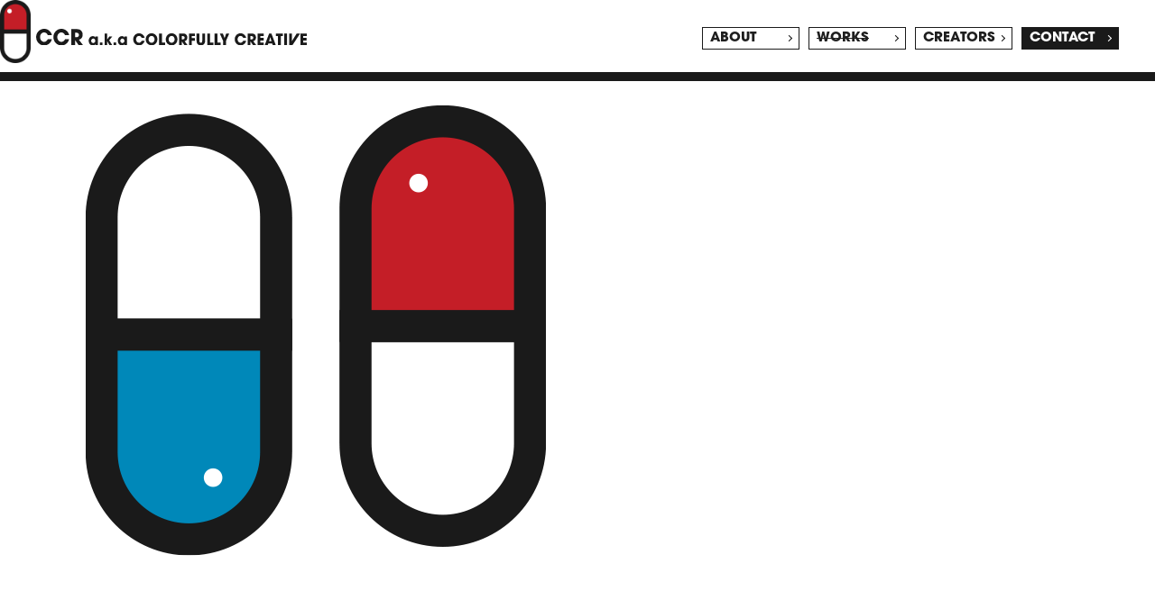

--- FILE ---
content_type: text/html; charset=UTF-8
request_url: https://ccr.colorfully.jp/favicon-3/
body_size: 9911
content:
<!doctype html>
<html dir="ltr" lang="ja" prefix="og: https://ogp.me/ns#" >
<head>
	<meta charset="UTF-8" />
	<meta name="viewport" content="width=device-width, initial-scale=1" />
	<title>CCR｜社会にクスリと効くクリエイティブを。</title>

		<!-- All in One SEO 4.6.7.1 - aioseo.com -->
		<meta name="description" content="私たちは、株式会社COLORFULLYのクリエイティブチームです。ブランディングからプロモーション、グラフィック媒体からデジタル領域まで。お客様にとことん寄り添う、少数精鋭のクリエイティブ集団です。" />
		<meta name="robots" content="max-image-preview:large" />
		<link rel="canonical" href="https://ccr.colorfully.jp/favicon-3/" />
		<meta name="generator" content="All in One SEO (AIOSEO) 4.6.7.1" />
		<meta property="og:locale" content="ja_JP" />
		<meta property="og:site_name" content="CCR｜社会にクスリと効くクリエイティブを。" />
		<meta property="og:type" content="article" />
		<meta property="og:title" content="CCR｜社会にクスリと効くクリエイティブを。" />
		<meta property="og:description" content="私たちは、株式会社COLORFULLYのクリエイティブチームです。ブランディングからプロモーション、グラフィック媒体からデジタル領域まで。お客様にとことん寄り添う、少数精鋭のクリエイティブ集団です。" />
		<meta property="og:url" content="https://ccr.colorfully.jp/favicon-3/" />
		<meta property="article:published_time" content="2023-11-17T04:30:05+00:00" />
		<meta property="article:modified_time" content="2023-11-17T04:30:05+00:00" />
		<meta name="twitter:card" content="summary_large_image" />
		<meta name="twitter:title" content="CCR｜社会にクスリと効くクリエイティブを。" />
		<meta name="twitter:description" content="私たちは、株式会社COLORFULLYのクリエイティブチームです。ブランディングからプロモーション、グラフィック媒体からデジタル領域まで。お客様にとことん寄り添う、少数精鋭のクリエイティブ集団です。" />
		<script type="application/ld+json" class="aioseo-schema">
			{"@context":"https:\/\/schema.org","@graph":[{"@type":"BreadcrumbList","@id":"https:\/\/ccr.colorfully.jp\/favicon-3\/#breadcrumblist","itemListElement":[{"@type":"ListItem","@id":"https:\/\/ccr.colorfully.jp\/#listItem","position":1,"name":"\u5bb6","item":"https:\/\/ccr.colorfully.jp\/","nextItem":"https:\/\/ccr.colorfully.jp\/favicon-3\/#listItem"},{"@type":"ListItem","@id":"https:\/\/ccr.colorfully.jp\/favicon-3\/#listItem","position":2,"name":"favicon","previousItem":"https:\/\/ccr.colorfully.jp\/#listItem"}]},{"@type":"ItemPage","@id":"https:\/\/ccr.colorfully.jp\/favicon-3\/#itempage","url":"https:\/\/ccr.colorfully.jp\/favicon-3\/","name":"CCR\uff5c\u793e\u4f1a\u306b\u30af\u30b9\u30ea\u3068\u52b9\u304f\u30af\u30ea\u30a8\u30a4\u30c6\u30a3\u30d6\u3092\u3002","description":"\u79c1\u305f\u3061\u306f\u3001\u682a\u5f0f\u4f1a\u793eCOLORFULLY\u306e\u30af\u30ea\u30a8\u30a4\u30c6\u30a3\u30d6\u30c1\u30fc\u30e0\u3067\u3059\u3002\u30d6\u30e9\u30f3\u30c7\u30a3\u30f3\u30b0\u304b\u3089\u30d7\u30ed\u30e2\u30fc\u30b7\u30e7\u30f3\u3001\u30b0\u30e9\u30d5\u30a3\u30c3\u30af\u5a92\u4f53\u304b\u3089\u30c7\u30b8\u30bf\u30eb\u9818\u57df\u307e\u3067\u3002\u304a\u5ba2\u69d8\u306b\u3068\u3053\u3068\u3093\u5bc4\u308a\u6dfb\u3046\u3001\u5c11\u6570\u7cbe\u92ed\u306e\u30af\u30ea\u30a8\u30a4\u30c6\u30a3\u30d6\u96c6\u56e3\u3067\u3059\u3002","inLanguage":"ja","isPartOf":{"@id":"https:\/\/ccr.colorfully.jp\/#website"},"breadcrumb":{"@id":"https:\/\/ccr.colorfully.jp\/favicon-3\/#breadcrumblist"},"author":{"@id":"https:\/\/ccr.colorfully.jp\/author\/cm_master\/#author"},"creator":{"@id":"https:\/\/ccr.colorfully.jp\/author\/cm_master\/#author"},"datePublished":"2023-11-17T13:30:05+09:00","dateModified":"2023-11-17T13:30:05+09:00"},{"@type":"Organization","@id":"https:\/\/ccr.colorfully.jp\/#organization","name":"CCR\uff5c\u793e\u4f1a\u306b\u30af\u30b9\u30ea\u3068\u52b9\u304f\u30af\u30ea\u30a8\u30a4\u30c6\u30a3\u30d6\u3092\u3002","description":"\u79c1\u305f\u3061\u306f\u3001\u682a\u5f0f\u4f1a\u793eCOLORFULLY\u306e\u30af\u30ea\u30a8\u30a4\u30c6\u30a3\u30d6\u30c1\u30fc\u30e0\u3067\u3059\u3002\u30d6\u30e9\u30f3\u30c7\u30a3\u30f3\u30b0\u304b\u3089\u30d7\u30ed\u30e2\u30fc\u30b7\u30e7\u30f3\u3001\u30b0\u30e9\u30d5\u30a3\u30c3\u30af\u5a92\u4f53\u304b\u3089\u30c7\u30b8\u30bf\u30eb\u9818\u57df\u307e\u3067\u3002\u304a\u5ba2\u69d8\u306b\u3068\u3053\u3068\u3093\u5bc4\u308a\u6dfb\u3046\u3001\u5c11\u6570\u7cbe\u92ed\u306e\u30af\u30ea\u30a8\u30a4\u30c6\u30a3\u30d6\u96c6\u56e3\u3067\u3059\u3002","url":"https:\/\/ccr.colorfully.jp\/"},{"@type":"Person","@id":"https:\/\/ccr.colorfully.jp\/author\/cm_master\/#author","url":"https:\/\/ccr.colorfully.jp\/author\/cm_master\/","name":"cm_master","image":{"@type":"ImageObject","@id":"https:\/\/ccr.colorfully.jp\/favicon-3\/#authorImage","url":"https:\/\/secure.gravatar.com\/avatar\/3dc4672f5f56832df3067efb3205ad7027bb2b53710c7eb7ed7920fd01c2b48f?s=96&d=mm&r=g","width":96,"height":96,"caption":"cm_master"}},{"@type":"WebSite","@id":"https:\/\/ccr.colorfully.jp\/#website","url":"https:\/\/ccr.colorfully.jp\/","name":"CCR\uff5c\u793e\u4f1a\u306b\u30af\u30b9\u30ea\u3068\u52b9\u304f\u30af\u30ea\u30a8\u30a4\u30c6\u30a3\u30d6\u3092\u3002","description":"\u79c1\u305f\u3061\u306f\u3001\u682a\u5f0f\u4f1a\u793eCOLORFULLY\u306e\u30af\u30ea\u30a8\u30a4\u30c6\u30a3\u30d6\u30c1\u30fc\u30e0\u3067\u3059\u3002\u30d6\u30e9\u30f3\u30c7\u30a3\u30f3\u30b0\u304b\u3089\u30d7\u30ed\u30e2\u30fc\u30b7\u30e7\u30f3\u3001\u30b0\u30e9\u30d5\u30a3\u30c3\u30af\u5a92\u4f53\u304b\u3089\u30c7\u30b8\u30bf\u30eb\u9818\u57df\u307e\u3067\u3002\u304a\u5ba2\u69d8\u306b\u3068\u3053\u3068\u3093\u5bc4\u308a\u6dfb\u3046\u3001\u5c11\u6570\u7cbe\u92ed\u306e\u30af\u30ea\u30a8\u30a4\u30c6\u30a3\u30d6\u96c6\u56e3\u3067\u3059\u3002","inLanguage":"ja","publisher":{"@id":"https:\/\/ccr.colorfully.jp\/#organization"}}]}
		</script>
		<!-- All in One SEO -->

<link rel='dns-prefetch' href='//www.googletagmanager.com' />
<link rel="alternate" type="application/rss+xml" title="CCR｜社会にクスリと効くクリエイティブを。 &raquo; フィード" href="https://ccr.colorfully.jp/feed/" />
<link rel="alternate" type="application/rss+xml" title="CCR｜社会にクスリと効くクリエイティブを。 &raquo; コメントフィード" href="https://ccr.colorfully.jp/comments/feed/" />
<link rel="alternate" type="application/rss+xml" title="CCR｜社会にクスリと効くクリエイティブを。 &raquo; favicon のコメントのフィード" href="https://ccr.colorfully.jp/feed/?attachment_id=751" />
<link rel="alternate" title="oEmbed (JSON)" type="application/json+oembed" href="https://ccr.colorfully.jp/wp-json/oembed/1.0/embed?url=https%3A%2F%2Fccr.colorfully.jp%2Ffavicon-3%2F" />
<link rel="alternate" title="oEmbed (XML)" type="text/xml+oembed" href="https://ccr.colorfully.jp/wp-json/oembed/1.0/embed?url=https%3A%2F%2Fccr.colorfully.jp%2Ffavicon-3%2F&#038;format=xml" />
		<!-- This site uses the Google Analytics by MonsterInsights plugin v9.11.1 - Using Analytics tracking - https://www.monsterinsights.com/ -->
		<!-- Note: MonsterInsights is not currently configured on this site. The site owner needs to authenticate with Google Analytics in the MonsterInsights settings panel. -->
					<!-- No tracking code set -->
				<!-- / Google Analytics by MonsterInsights -->
		<style id='wp-img-auto-sizes-contain-inline-css'>
img:is([sizes=auto i],[sizes^="auto," i]){contain-intrinsic-size:3000px 1500px}
/*# sourceURL=wp-img-auto-sizes-contain-inline-css */
</style>
<style id='wp-emoji-styles-inline-css'>

	img.wp-smiley, img.emoji {
		display: inline !important;
		border: none !important;
		box-shadow: none !important;
		height: 1em !important;
		width: 1em !important;
		margin: 0 0.07em !important;
		vertical-align: -0.1em !important;
		background: none !important;
		padding: 0 !important;
	}
/*# sourceURL=wp-emoji-styles-inline-css */
</style>
<style id='wp-block-library-inline-css'>
:root{--wp-block-synced-color:#7a00df;--wp-block-synced-color--rgb:122,0,223;--wp-bound-block-color:var(--wp-block-synced-color);--wp-editor-canvas-background:#ddd;--wp-admin-theme-color:#007cba;--wp-admin-theme-color--rgb:0,124,186;--wp-admin-theme-color-darker-10:#006ba1;--wp-admin-theme-color-darker-10--rgb:0,107,160.5;--wp-admin-theme-color-darker-20:#005a87;--wp-admin-theme-color-darker-20--rgb:0,90,135;--wp-admin-border-width-focus:2px}@media (min-resolution:192dpi){:root{--wp-admin-border-width-focus:1.5px}}.wp-element-button{cursor:pointer}:root .has-very-light-gray-background-color{background-color:#eee}:root .has-very-dark-gray-background-color{background-color:#313131}:root .has-very-light-gray-color{color:#eee}:root .has-very-dark-gray-color{color:#313131}:root .has-vivid-green-cyan-to-vivid-cyan-blue-gradient-background{background:linear-gradient(135deg,#00d084,#0693e3)}:root .has-purple-crush-gradient-background{background:linear-gradient(135deg,#34e2e4,#4721fb 50%,#ab1dfe)}:root .has-hazy-dawn-gradient-background{background:linear-gradient(135deg,#faaca8,#dad0ec)}:root .has-subdued-olive-gradient-background{background:linear-gradient(135deg,#fafae1,#67a671)}:root .has-atomic-cream-gradient-background{background:linear-gradient(135deg,#fdd79a,#004a59)}:root .has-nightshade-gradient-background{background:linear-gradient(135deg,#330968,#31cdcf)}:root .has-midnight-gradient-background{background:linear-gradient(135deg,#020381,#2874fc)}:root{--wp--preset--font-size--normal:16px;--wp--preset--font-size--huge:42px}.has-regular-font-size{font-size:1em}.has-larger-font-size{font-size:2.625em}.has-normal-font-size{font-size:var(--wp--preset--font-size--normal)}.has-huge-font-size{font-size:var(--wp--preset--font-size--huge)}.has-text-align-center{text-align:center}.has-text-align-left{text-align:left}.has-text-align-right{text-align:right}.has-fit-text{white-space:nowrap!important}#end-resizable-editor-section{display:none}.aligncenter{clear:both}.items-justified-left{justify-content:flex-start}.items-justified-center{justify-content:center}.items-justified-right{justify-content:flex-end}.items-justified-space-between{justify-content:space-between}.screen-reader-text{border:0;clip-path:inset(50%);height:1px;margin:-1px;overflow:hidden;padding:0;position:absolute;width:1px;word-wrap:normal!important}.screen-reader-text:focus{background-color:#ddd;clip-path:none;color:#444;display:block;font-size:1em;height:auto;left:5px;line-height:normal;padding:15px 23px 14px;text-decoration:none;top:5px;width:auto;z-index:100000}html :where(.has-border-color){border-style:solid}html :where([style*=border-top-color]){border-top-style:solid}html :where([style*=border-right-color]){border-right-style:solid}html :where([style*=border-bottom-color]){border-bottom-style:solid}html :where([style*=border-left-color]){border-left-style:solid}html :where([style*=border-width]){border-style:solid}html :where([style*=border-top-width]){border-top-style:solid}html :where([style*=border-right-width]){border-right-style:solid}html :where([style*=border-bottom-width]){border-bottom-style:solid}html :where([style*=border-left-width]){border-left-style:solid}html :where(img[class*=wp-image-]){height:auto;max-width:100%}:where(figure){margin:0 0 1em}html :where(.is-position-sticky){--wp-admin--admin-bar--position-offset:var(--wp-admin--admin-bar--height,0px)}@media screen and (max-width:600px){html :where(.is-position-sticky){--wp-admin--admin-bar--position-offset:0px}}

/*# sourceURL=wp-block-library-inline-css */
</style><style id='global-styles-inline-css'>
:root{--wp--preset--aspect-ratio--square: 1;--wp--preset--aspect-ratio--4-3: 4/3;--wp--preset--aspect-ratio--3-4: 3/4;--wp--preset--aspect-ratio--3-2: 3/2;--wp--preset--aspect-ratio--2-3: 2/3;--wp--preset--aspect-ratio--16-9: 16/9;--wp--preset--aspect-ratio--9-16: 9/16;--wp--preset--color--black: #000000;--wp--preset--color--cyan-bluish-gray: #abb8c3;--wp--preset--color--white: #FFFFFF;--wp--preset--color--pale-pink: #f78da7;--wp--preset--color--vivid-red: #cf2e2e;--wp--preset--color--luminous-vivid-orange: #ff6900;--wp--preset--color--luminous-vivid-amber: #fcb900;--wp--preset--color--light-green-cyan: #7bdcb5;--wp--preset--color--vivid-green-cyan: #00d084;--wp--preset--color--pale-cyan-blue: #8ed1fc;--wp--preset--color--vivid-cyan-blue: #0693e3;--wp--preset--color--vivid-purple: #9b51e0;--wp--preset--color--dark-gray: #28303D;--wp--preset--color--gray: #39414D;--wp--preset--color--green: #D1E4DD;--wp--preset--color--blue: #D1DFE4;--wp--preset--color--purple: #D1D1E4;--wp--preset--color--red: #E4D1D1;--wp--preset--color--orange: #E4DAD1;--wp--preset--color--yellow: #EEEADD;--wp--preset--gradient--vivid-cyan-blue-to-vivid-purple: linear-gradient(135deg,rgb(6,147,227) 0%,rgb(155,81,224) 100%);--wp--preset--gradient--light-green-cyan-to-vivid-green-cyan: linear-gradient(135deg,rgb(122,220,180) 0%,rgb(0,208,130) 100%);--wp--preset--gradient--luminous-vivid-amber-to-luminous-vivid-orange: linear-gradient(135deg,rgb(252,185,0) 0%,rgb(255,105,0) 100%);--wp--preset--gradient--luminous-vivid-orange-to-vivid-red: linear-gradient(135deg,rgb(255,105,0) 0%,rgb(207,46,46) 100%);--wp--preset--gradient--very-light-gray-to-cyan-bluish-gray: linear-gradient(135deg,rgb(238,238,238) 0%,rgb(169,184,195) 100%);--wp--preset--gradient--cool-to-warm-spectrum: linear-gradient(135deg,rgb(74,234,220) 0%,rgb(151,120,209) 20%,rgb(207,42,186) 40%,rgb(238,44,130) 60%,rgb(251,105,98) 80%,rgb(254,248,76) 100%);--wp--preset--gradient--blush-light-purple: linear-gradient(135deg,rgb(255,206,236) 0%,rgb(152,150,240) 100%);--wp--preset--gradient--blush-bordeaux: linear-gradient(135deg,rgb(254,205,165) 0%,rgb(254,45,45) 50%,rgb(107,0,62) 100%);--wp--preset--gradient--luminous-dusk: linear-gradient(135deg,rgb(255,203,112) 0%,rgb(199,81,192) 50%,rgb(65,88,208) 100%);--wp--preset--gradient--pale-ocean: linear-gradient(135deg,rgb(255,245,203) 0%,rgb(182,227,212) 50%,rgb(51,167,181) 100%);--wp--preset--gradient--electric-grass: linear-gradient(135deg,rgb(202,248,128) 0%,rgb(113,206,126) 100%);--wp--preset--gradient--midnight: linear-gradient(135deg,rgb(2,3,129) 0%,rgb(40,116,252) 100%);--wp--preset--gradient--purple-to-yellow: linear-gradient(160deg, #D1D1E4 0%, #EEEADD 100%);--wp--preset--gradient--yellow-to-purple: linear-gradient(160deg, #EEEADD 0%, #D1D1E4 100%);--wp--preset--gradient--green-to-yellow: linear-gradient(160deg, #D1E4DD 0%, #EEEADD 100%);--wp--preset--gradient--yellow-to-green: linear-gradient(160deg, #EEEADD 0%, #D1E4DD 100%);--wp--preset--gradient--red-to-yellow: linear-gradient(160deg, #E4D1D1 0%, #EEEADD 100%);--wp--preset--gradient--yellow-to-red: linear-gradient(160deg, #EEEADD 0%, #E4D1D1 100%);--wp--preset--gradient--purple-to-red: linear-gradient(160deg, #D1D1E4 0%, #E4D1D1 100%);--wp--preset--gradient--red-to-purple: linear-gradient(160deg, #E4D1D1 0%, #D1D1E4 100%);--wp--preset--font-size--small: 18px;--wp--preset--font-size--medium: 20px;--wp--preset--font-size--large: 24px;--wp--preset--font-size--x-large: 42px;--wp--preset--font-size--extra-small: 16px;--wp--preset--font-size--normal: 20px;--wp--preset--font-size--extra-large: 40px;--wp--preset--font-size--huge: 96px;--wp--preset--font-size--gigantic: 144px;--wp--preset--spacing--20: 0.44rem;--wp--preset--spacing--30: 0.67rem;--wp--preset--spacing--40: 1rem;--wp--preset--spacing--50: 1.5rem;--wp--preset--spacing--60: 2.25rem;--wp--preset--spacing--70: 3.38rem;--wp--preset--spacing--80: 5.06rem;--wp--preset--shadow--natural: 6px 6px 9px rgba(0, 0, 0, 0.2);--wp--preset--shadow--deep: 12px 12px 50px rgba(0, 0, 0, 0.4);--wp--preset--shadow--sharp: 6px 6px 0px rgba(0, 0, 0, 0.2);--wp--preset--shadow--outlined: 6px 6px 0px -3px rgb(255, 255, 255), 6px 6px rgb(0, 0, 0);--wp--preset--shadow--crisp: 6px 6px 0px rgb(0, 0, 0);}:where(.is-layout-flex){gap: 0.5em;}:where(.is-layout-grid){gap: 0.5em;}body .is-layout-flex{display: flex;}.is-layout-flex{flex-wrap: wrap;align-items: center;}.is-layout-flex > :is(*, div){margin: 0;}body .is-layout-grid{display: grid;}.is-layout-grid > :is(*, div){margin: 0;}:where(.wp-block-columns.is-layout-flex){gap: 2em;}:where(.wp-block-columns.is-layout-grid){gap: 2em;}:where(.wp-block-post-template.is-layout-flex){gap: 1.25em;}:where(.wp-block-post-template.is-layout-grid){gap: 1.25em;}.has-black-color{color: var(--wp--preset--color--black) !important;}.has-cyan-bluish-gray-color{color: var(--wp--preset--color--cyan-bluish-gray) !important;}.has-white-color{color: var(--wp--preset--color--white) !important;}.has-pale-pink-color{color: var(--wp--preset--color--pale-pink) !important;}.has-vivid-red-color{color: var(--wp--preset--color--vivid-red) !important;}.has-luminous-vivid-orange-color{color: var(--wp--preset--color--luminous-vivid-orange) !important;}.has-luminous-vivid-amber-color{color: var(--wp--preset--color--luminous-vivid-amber) !important;}.has-light-green-cyan-color{color: var(--wp--preset--color--light-green-cyan) !important;}.has-vivid-green-cyan-color{color: var(--wp--preset--color--vivid-green-cyan) !important;}.has-pale-cyan-blue-color{color: var(--wp--preset--color--pale-cyan-blue) !important;}.has-vivid-cyan-blue-color{color: var(--wp--preset--color--vivid-cyan-blue) !important;}.has-vivid-purple-color{color: var(--wp--preset--color--vivid-purple) !important;}.has-black-background-color{background-color: var(--wp--preset--color--black) !important;}.has-cyan-bluish-gray-background-color{background-color: var(--wp--preset--color--cyan-bluish-gray) !important;}.has-white-background-color{background-color: var(--wp--preset--color--white) !important;}.has-pale-pink-background-color{background-color: var(--wp--preset--color--pale-pink) !important;}.has-vivid-red-background-color{background-color: var(--wp--preset--color--vivid-red) !important;}.has-luminous-vivid-orange-background-color{background-color: var(--wp--preset--color--luminous-vivid-orange) !important;}.has-luminous-vivid-amber-background-color{background-color: var(--wp--preset--color--luminous-vivid-amber) !important;}.has-light-green-cyan-background-color{background-color: var(--wp--preset--color--light-green-cyan) !important;}.has-vivid-green-cyan-background-color{background-color: var(--wp--preset--color--vivid-green-cyan) !important;}.has-pale-cyan-blue-background-color{background-color: var(--wp--preset--color--pale-cyan-blue) !important;}.has-vivid-cyan-blue-background-color{background-color: var(--wp--preset--color--vivid-cyan-blue) !important;}.has-vivid-purple-background-color{background-color: var(--wp--preset--color--vivid-purple) !important;}.has-black-border-color{border-color: var(--wp--preset--color--black) !important;}.has-cyan-bluish-gray-border-color{border-color: var(--wp--preset--color--cyan-bluish-gray) !important;}.has-white-border-color{border-color: var(--wp--preset--color--white) !important;}.has-pale-pink-border-color{border-color: var(--wp--preset--color--pale-pink) !important;}.has-vivid-red-border-color{border-color: var(--wp--preset--color--vivid-red) !important;}.has-luminous-vivid-orange-border-color{border-color: var(--wp--preset--color--luminous-vivid-orange) !important;}.has-luminous-vivid-amber-border-color{border-color: var(--wp--preset--color--luminous-vivid-amber) !important;}.has-light-green-cyan-border-color{border-color: var(--wp--preset--color--light-green-cyan) !important;}.has-vivid-green-cyan-border-color{border-color: var(--wp--preset--color--vivid-green-cyan) !important;}.has-pale-cyan-blue-border-color{border-color: var(--wp--preset--color--pale-cyan-blue) !important;}.has-vivid-cyan-blue-border-color{border-color: var(--wp--preset--color--vivid-cyan-blue) !important;}.has-vivid-purple-border-color{border-color: var(--wp--preset--color--vivid-purple) !important;}.has-vivid-cyan-blue-to-vivid-purple-gradient-background{background: var(--wp--preset--gradient--vivid-cyan-blue-to-vivid-purple) !important;}.has-light-green-cyan-to-vivid-green-cyan-gradient-background{background: var(--wp--preset--gradient--light-green-cyan-to-vivid-green-cyan) !important;}.has-luminous-vivid-amber-to-luminous-vivid-orange-gradient-background{background: var(--wp--preset--gradient--luminous-vivid-amber-to-luminous-vivid-orange) !important;}.has-luminous-vivid-orange-to-vivid-red-gradient-background{background: var(--wp--preset--gradient--luminous-vivid-orange-to-vivid-red) !important;}.has-very-light-gray-to-cyan-bluish-gray-gradient-background{background: var(--wp--preset--gradient--very-light-gray-to-cyan-bluish-gray) !important;}.has-cool-to-warm-spectrum-gradient-background{background: var(--wp--preset--gradient--cool-to-warm-spectrum) !important;}.has-blush-light-purple-gradient-background{background: var(--wp--preset--gradient--blush-light-purple) !important;}.has-blush-bordeaux-gradient-background{background: var(--wp--preset--gradient--blush-bordeaux) !important;}.has-luminous-dusk-gradient-background{background: var(--wp--preset--gradient--luminous-dusk) !important;}.has-pale-ocean-gradient-background{background: var(--wp--preset--gradient--pale-ocean) !important;}.has-electric-grass-gradient-background{background: var(--wp--preset--gradient--electric-grass) !important;}.has-midnight-gradient-background{background: var(--wp--preset--gradient--midnight) !important;}.has-small-font-size{font-size: var(--wp--preset--font-size--small) !important;}.has-medium-font-size{font-size: var(--wp--preset--font-size--medium) !important;}.has-large-font-size{font-size: var(--wp--preset--font-size--large) !important;}.has-x-large-font-size{font-size: var(--wp--preset--font-size--x-large) !important;}
/*# sourceURL=global-styles-inline-css */
</style>

<style id='classic-theme-styles-inline-css'>
/*! This file is auto-generated */
.wp-block-button__link{color:#fff;background-color:#32373c;border-radius:9999px;box-shadow:none;text-decoration:none;padding:calc(.667em + 2px) calc(1.333em + 2px);font-size:1.125em}.wp-block-file__button{background:#32373c;color:#fff;text-decoration:none}
/*# sourceURL=/wp-includes/css/classic-themes.min.css */
</style>
<link rel='stylesheet' id='twenty-twenty-one-style-css' href='https://ccr.colorfully.jp/nsd_1209/wp-content/themes/ccr/style.css?ver=1.1' media='all' />
<style id='twenty-twenty-one-style-inline-css'>
body,input,textarea,button,.button,.faux-button,.wp-block-button__link,.wp-block-file__button,.has-drop-cap:not(:focus)::first-letter,.has-drop-cap:not(:focus)::first-letter,.entry-content .wp-block-archives,.entry-content .wp-block-categories,.entry-content .wp-block-cover-image,.entry-content .wp-block-latest-comments,.entry-content .wp-block-latest-posts,.entry-content .wp-block-pullquote,.entry-content .wp-block-quote.is-large,.entry-content .wp-block-quote.is-style-large,.entry-content .wp-block-archives *,.entry-content .wp-block-categories *,.entry-content .wp-block-latest-posts *,.entry-content .wp-block-latest-comments *,.entry-content p,.entry-content ol,.entry-content ul,.entry-content dl,.entry-content dt,.entry-content cite,.entry-content figcaption,.entry-content .wp-caption-text,.comment-content p,.comment-content ol,.comment-content ul,.comment-content dl,.comment-content dt,.comment-content cite,.comment-content figcaption,.comment-content .wp-caption-text,.widget_text p,.widget_text ol,.widget_text ul,.widget_text dl,.widget_text dt,.widget-content .rssSummary,.widget-content cite,.widget-content figcaption,.widget-content .wp-caption-text { font-family: sans-serif; }
/*# sourceURL=twenty-twenty-one-style-inline-css */
</style>
<link rel='stylesheet' id='twenty-twenty-one-print-style-css' href='https://ccr.colorfully.jp/nsd_1209/wp-content/themes/ccr/assets/css/print.css?ver=1.1' media='print' />

<!-- Site Kit によって追加された Google タグ（gtag.js）スニペット -->

<!-- Google アナリティクス スニペット (Site Kit が追加) -->
<script src="https://www.googletagmanager.com/gtag/js?id=GT-NFDLQRL" id="google_gtagjs-js" async></script>
<script id="google_gtagjs-js-after">
window.dataLayer = window.dataLayer || [];function gtag(){dataLayer.push(arguments);}
gtag("set","linker",{"domains":["ccr.colorfully.jp"]});
gtag("js", new Date());
gtag("set", "developer_id.dZTNiMT", true);
gtag("config", "GT-NFDLQRL");
//# sourceURL=google_gtagjs-js-after
</script>

<!-- Site Kit によって追加された終了 Google タグ（gtag.js）スニペット -->
<link rel="https://api.w.org/" href="https://ccr.colorfully.jp/wp-json/" /><link rel="alternate" title="JSON" type="application/json" href="https://ccr.colorfully.jp/wp-json/wp/v2/media/751" /><link rel="EditURI" type="application/rsd+xml" title="RSD" href="https://ccr.colorfully.jp/nsd_1209/xmlrpc.php?rsd" />
<meta name="generator" content="WordPress 6.9" />
<link rel='shortlink' href='https://ccr.colorfully.jp/?p=751' />
<meta name="generator" content="Site Kit by Google 1.132.0" /><style>.recentcomments a{display:inline !important;padding:0 !important;margin:0 !important;}</style><link rel="icon" href="https://ccr.colorfully.jp/nsd_1209/wp-content/uploads/2023/11/cropped-favicon-32x32.png" sizes="32x32" />
<link rel="icon" href="https://ccr.colorfully.jp/nsd_1209/wp-content/uploads/2023/11/cropped-favicon-192x192.png" sizes="192x192" />
<link rel="apple-touch-icon" href="https://ccr.colorfully.jp/nsd_1209/wp-content/uploads/2023/11/cropped-favicon-180x180.png" />
<meta name="msapplication-TileImage" content="https://ccr.colorfully.jp/nsd_1209/wp-content/uploads/2023/11/cropped-favicon-270x270.png" />
  <!-- css -->
  <link rel="stylesheet" href="https://use.typekit.net/ndr3hby.css">
  <link rel="stylesheet" href="https://ccr.colorfully.jp/nsd_1209/wp-content/themes/ccr/assets/css/swiper.min.css">
  <link rel="stylesheet" href="https://ccr.colorfully.jp/nsd_1209/wp-content/themes/ccr/assets/css/global.css?=ver231221"/>
  <!-- css -->

  <!-- font -->
  <script src="https://webfont.fontplus.jp/accessor/script/fontplus.js?nh98OPqLflw%3D&box=AOLNY8bwkLo%3D&aa=1&ab=2"></script>
  <!-- font -->
  </head>

<body class="single">
<div id="loading">
    <div class="loading_capsule">
      <div class="loading_capsule_item loading_capsule_itemA"><div class="cap_wh cap_top"></div><div class="cap_col cap_bottom"></div></div>
      <div class="loading_capsule_item loading_capsule_itemB"><div class="cap_col cap_top"></div><div class="cap_wh cap_bottom"></div></div>
    </div>
  </div>

  <div id="loadingOut">
  <header class="ccr_header">
    <h1 class="ccr_logo">
      <a href="https://ccr.colorfully.jp/">
        <img class="ccr_pc" src="https://ccr.colorfully.jp/nsd_1209/wp-content/themes/ccr/assets/img/ccr_logo.svg" alt="CCR Colorfully CReative">
        <img class="ccr_sp" src="https://ccr.colorfully.jp/nsd_1209/wp-content/themes/ccr/assets/img/ccr_logo_sp.svg" alt="CCR Colorfully CReative">
      </a>
    </h1>
    <h1 class="ccr_logo_holizontal">
      <a href="https://ccr.colorfully.jp/">
        <img class="ccr_pc" src="https://ccr.colorfully.jp/nsd_1209/wp-content/themes/ccr/assets/img/ccr_logo_horizontal.svg" alt="CCR a.k.a COLORFULLY CREATIVE">
        <img class="ccr_sp" src="https://ccr.colorfully.jp/nsd_1209/wp-content/themes/ccr/assets/img/logo_nontag.svg" alt="CCR">
      </a>
    </h1>
    <ul class="ccr_header_nav">
      <li><a class="" href="https://ccr.colorfully.jp/about">ABOUT</a></li>
      <li><a class="menu_active" href="https://ccr.colorfully.jp/works">WORKS</a></li>
      <li><a class="" href="https://ccg.colorfully.jp/" target="_blank" rel="noopener">CREATORS</a></li>
      <li class="ccr_header_contact"><a class="" href="https://ccr.colorfully.jp/contact">CONTACT</a></li>
    </ul>
  </header>
		
	
	<article id="post-751" class="post-751 attachment type-attachment status-inherit hentry entry">
		<header class="entry-header alignwide">
			<h1 class="entry-title">favicon</h1>		</header><!-- .entry-header -->

		<div class="entry-content">
			<figure class="wp-block-image">
				<img width="700" height="700" src="https://ccr.colorfully.jp/nsd_1209/wp-content/uploads/2023/11/favicon.png" class="attachment-full size-full" alt="" decoding="async" fetchpriority="high" srcset="https://ccr.colorfully.jp/nsd_1209/wp-content/uploads/2023/11/favicon.png 700w, https://ccr.colorfully.jp/nsd_1209/wp-content/uploads/2023/11/favicon-660x660.png 660w" sizes="(max-width: 700px) 100vw, 700px" style="width:100%;height:100%;max-width:700px;" />
							</figure><!-- .wp-block-image -->

					</div><!-- .entry-content -->

		<footer class="entry-footer default-max-width">
			<span class="full-size-link"><span class="screen-reader-text">フルサイズ</span><a href="https://ccr.colorfully.jp/nsd_1209/wp-content/uploads/2023/11/favicon.png">700 &times; 700</a></span>		</footer><!-- .entry-footer -->
	</article><!-- #post-751 -->
	
<div id="comments" class="comments-area default-max-width show-avatars">

	
		<div id="respond" class="comment-respond">
		<h2 id="reply-title" class="comment-reply-title">コメントする <small><a rel="nofollow" id="cancel-comment-reply-link" href="/favicon-3/#respond" style="display:none;">コメントをキャンセル</a></small></h2><form action="https://ccr.colorfully.jp/nsd_1209/wp-comments-post.php" method="post" id="commentform" class="comment-form"><p class="comment-notes"><span id="email-notes">メールアドレスが公開されることはありません。</span> <span class="required-field-message"><span class="required">※</span> が付いている欄は必須項目です</span></p><p class="comment-form-comment"><label for="comment">コメント <span class="required">※</span></label> <textarea id="comment" name="comment" cols="45" rows="5" maxlength="65525" required></textarea></p><p class="comment-form-author"><label for="author">名前 <span class="required">※</span></label> <input id="author" name="author" type="text" value="" size="30" maxlength="245" autocomplete="name" required /></p>
<p class="comment-form-email"><label for="email">メール <span class="required">※</span></label> <input id="email" name="email" type="email" value="" size="30" maxlength="100" aria-describedby="email-notes" autocomplete="email" required /></p>
<p class="comment-form-url"><label for="url">サイト</label> <input id="url" name="url" type="url" value="" size="30" maxlength="200" autocomplete="url" /></p>
<p class="comment-form-cookies-consent"><input id="wp-comment-cookies-consent" name="wp-comment-cookies-consent" type="checkbox" value="yes" /> <label for="wp-comment-cookies-consent">次回のコメントで使用するためブラウザーに自分の名前、メールアドレス、サイトを保存する。</label></p>
<p><img src="https://ccr.colorfully.jp/nsd_1209/wp-content/siteguard/1551422342.png" alt="CAPTCHA"></p><p><label for="siteguard_captcha">上に表示された文字を入力してください。</label><br /><input type="text" name="siteguard_captcha" id="siteguard_captcha" class="input" value="" size="10" aria-required="true" /><input type="hidden" name="siteguard_captcha_prefix" id="siteguard_captcha_prefix" value="1551422342" /></p><p class="form-submit"><input name="submit" type="submit" id="submit" class="submit" value="コメントを送信" /> <input type='hidden' name='comment_post_ID' value='751' id='comment_post_ID' />
<input type='hidden' name='comment_parent' id='comment_parent' value='0' />
</p></form>	</div><!-- #respond -->
	
</div><!-- #comments -->
  <footer class="ccr_footer">
    <div class="footer_nav">
      <div class="footer_info">
        <a class="footer_logo" href="/">
          <img class="ccr_pc" src="https://ccr.colorfully.jp/nsd_1209/wp-content/themes/ccr/assets/img/ccr_logo.svg" alt="CCR Colorfully CReative">
          <img class="ccr_sp" src="https://ccr.colorfully.jp/nsd_1209/wp-content/themes/ccr/assets/img/ccr_logo_sp.svg" alt="CCR Colorfully CReative">
        </a>
        <p class="ccr_pc">株式会社COLORFULLY クリエイティブ事業部<br> 
          東京都渋谷区神宮前5-50-6 中島ビル4F</p>
        <p class="ccr_pc footer_credit">© COLORFULLY Inc.</p>
      </div>
      <div class="footer_middle">
        <ul class="footer_menu">
          <li><a href="https://ccr.colorfully.jp/about">ABOUT</a></li>
          <li><a href="https://ccr.colorfully.jp/works">WORKS</a></li>
          <li><a href="https://ccg.colorfully.jp/" target="_blank" rel="noopener">CREATORS</a></li>
          <li><a href="https://ccr.colorfully.jp/contact">CONTACT</a></li>
        </ul>
        <a class="link_ig" href="https://www.instagram.com/ccr_colorfully/" target="_blank" rel="noopener">INSTAGRAM</a>
        <p class="ccr_sp">株式会社COLORFULLY<br>クリエイティブ事業部<br> 
          東京都渋谷区神宮前5-50-6<br>中島ビル4F</p>
          <p class="ccr_sp footer_credit">© COLORFULLY Inc.</p>
      </div>
    </div>
    <div class="footer_capsule">
      <div class="footer_capsule_item footer_capsule_itemA"><div class="cap_wh cap_top"></div><div class="cap_col cap_bottom"></div></div>
      <div class="footer_capsule_item footer_capsule_itemB"><div class="cap_col cap_top"></div><div class="cap_wh cap_bottom"></div></div>
    </div>
  </footer>

  <div id="mouse-stalker"></div>

<script type="speculationrules">
{"prefetch":[{"source":"document","where":{"and":[{"href_matches":"/*"},{"not":{"href_matches":["/nsd_1209/wp-*.php","/nsd_1209/wp-admin/*","/nsd_1209/wp-content/uploads/*","/nsd_1209/wp-content/*","/nsd_1209/wp-content/plugins/*","/nsd_1209/wp-content/themes/ccr/*","/*\\?(.+)"]}},{"not":{"selector_matches":"a[rel~=\"nofollow\"]"}},{"not":{"selector_matches":".no-prefetch, .no-prefetch a"}}]},"eagerness":"conservative"}]}
</script>
<script>document.body.classList.remove("no-js");</script>	<script>
	if ( -1 !== navigator.userAgent.indexOf( 'MSIE' ) || -1 !== navigator.appVersion.indexOf( 'Trident/' ) ) {
		document.body.classList.add( 'is-IE' );
	}
	</script>
		<script>
	/(trident|msie)/i.test(navigator.userAgent)&&document.getElementById&&window.addEventListener&&window.addEventListener("hashchange",(function(){var t,e=location.hash.substring(1);/^[A-z0-9_-]+$/.test(e)&&(t=document.getElementById(e))&&(/^(?:a|select|input|button|textarea)$/i.test(t.tagName)||(t.tabIndex=-1),t.focus())}),!1);
	</script>
	<script src="https://ccr.colorfully.jp/nsd_1209/wp-includes/js/comment-reply.min.js?ver=6.9" id="comment-reply-js" async data-wp-strategy="async" fetchpriority="low"></script>
<script id="twenty-twenty-one-ie11-polyfills-js-after">
( Element.prototype.matches && Element.prototype.closest && window.NodeList && NodeList.prototype.forEach ) || document.write( '<script src="https://ccr.colorfully.jp/nsd_1209/wp-content/themes/ccr/assets/js/polyfills.js?ver=1.1"></scr' + 'ipt>' );
//# sourceURL=twenty-twenty-one-ie11-polyfills-js-after
</script>
<script src="https://ccr.colorfully.jp/nsd_1209/wp-content/themes/ccr/assets/js/responsive-embeds.js?ver=1.1" id="twenty-twenty-one-responsive-embeds-script-js"></script>
<script id="wp-emoji-settings" type="application/json">
{"baseUrl":"https://s.w.org/images/core/emoji/17.0.2/72x72/","ext":".png","svgUrl":"https://s.w.org/images/core/emoji/17.0.2/svg/","svgExt":".svg","source":{"concatemoji":"https://ccr.colorfully.jp/nsd_1209/wp-includes/js/wp-emoji-release.min.js?ver=6.9"}}
</script>
<script type="module">
/*! This file is auto-generated */
const a=JSON.parse(document.getElementById("wp-emoji-settings").textContent),o=(window._wpemojiSettings=a,"wpEmojiSettingsSupports"),s=["flag","emoji"];function i(e){try{var t={supportTests:e,timestamp:(new Date).valueOf()};sessionStorage.setItem(o,JSON.stringify(t))}catch(e){}}function c(e,t,n){e.clearRect(0,0,e.canvas.width,e.canvas.height),e.fillText(t,0,0);t=new Uint32Array(e.getImageData(0,0,e.canvas.width,e.canvas.height).data);e.clearRect(0,0,e.canvas.width,e.canvas.height),e.fillText(n,0,0);const a=new Uint32Array(e.getImageData(0,0,e.canvas.width,e.canvas.height).data);return t.every((e,t)=>e===a[t])}function p(e,t){e.clearRect(0,0,e.canvas.width,e.canvas.height),e.fillText(t,0,0);var n=e.getImageData(16,16,1,1);for(let e=0;e<n.data.length;e++)if(0!==n.data[e])return!1;return!0}function u(e,t,n,a){switch(t){case"flag":return n(e,"\ud83c\udff3\ufe0f\u200d\u26a7\ufe0f","\ud83c\udff3\ufe0f\u200b\u26a7\ufe0f")?!1:!n(e,"\ud83c\udde8\ud83c\uddf6","\ud83c\udde8\u200b\ud83c\uddf6")&&!n(e,"\ud83c\udff4\udb40\udc67\udb40\udc62\udb40\udc65\udb40\udc6e\udb40\udc67\udb40\udc7f","\ud83c\udff4\u200b\udb40\udc67\u200b\udb40\udc62\u200b\udb40\udc65\u200b\udb40\udc6e\u200b\udb40\udc67\u200b\udb40\udc7f");case"emoji":return!a(e,"\ud83e\u1fac8")}return!1}function f(e,t,n,a){let r;const o=(r="undefined"!=typeof WorkerGlobalScope&&self instanceof WorkerGlobalScope?new OffscreenCanvas(300,150):document.createElement("canvas")).getContext("2d",{willReadFrequently:!0}),s=(o.textBaseline="top",o.font="600 32px Arial",{});return e.forEach(e=>{s[e]=t(o,e,n,a)}),s}function r(e){var t=document.createElement("script");t.src=e,t.defer=!0,document.head.appendChild(t)}a.supports={everything:!0,everythingExceptFlag:!0},new Promise(t=>{let n=function(){try{var e=JSON.parse(sessionStorage.getItem(o));if("object"==typeof e&&"number"==typeof e.timestamp&&(new Date).valueOf()<e.timestamp+604800&&"object"==typeof e.supportTests)return e.supportTests}catch(e){}return null}();if(!n){if("undefined"!=typeof Worker&&"undefined"!=typeof OffscreenCanvas&&"undefined"!=typeof URL&&URL.createObjectURL&&"undefined"!=typeof Blob)try{var e="postMessage("+f.toString()+"("+[JSON.stringify(s),u.toString(),c.toString(),p.toString()].join(",")+"));",a=new Blob([e],{type:"text/javascript"});const r=new Worker(URL.createObjectURL(a),{name:"wpTestEmojiSupports"});return void(r.onmessage=e=>{i(n=e.data),r.terminate(),t(n)})}catch(e){}i(n=f(s,u,c,p))}t(n)}).then(e=>{for(const n in e)a.supports[n]=e[n],a.supports.everything=a.supports.everything&&a.supports[n],"flag"!==n&&(a.supports.everythingExceptFlag=a.supports.everythingExceptFlag&&a.supports[n]);var t;a.supports.everythingExceptFlag=a.supports.everythingExceptFlag&&!a.supports.flag,a.supports.everything||((t=a.source||{}).concatemoji?r(t.concatemoji):t.wpemoji&&t.twemoji&&(r(t.twemoji),r(t.wpemoji)))});
//# sourceURL=https://ccr.colorfully.jp/nsd_1209/wp-includes/js/wp-emoji-loader.min.js
</script>

<!-- js -->
<script src="https://code.jquery.com/jquery-3.7.1.min.js"></script>
<script src="https://ccr.colorfully.jp/nsd_1209/wp-content/themes/ccr/assets/js/rellax.min.js"></script>
<script src="https://ccr.colorfully.jp/nsd_1209/wp-content/themes/ccr/assets/js/swiper-bundle.min.js"></script>
<script type="text/javascript" src="https://ccr.colorfully.jp/nsd_1209/wp-content/themes/ccr/assets/js/functions.js"></script>
<!-- js -->

</body>
</html>


--- FILE ---
content_type: text/css
request_url: https://ccr.colorfully.jp/nsd_1209/wp-content/themes/ccr/assets/css/global.css?=ver231221
body_size: 8705
content:
@charset "UTF-8";
html, body, div, span, applet, object, iframe, h1, h2, h3, h4, h5, h6, p, blockquote, pre, a, abbr, acronym, address, big, cite, code, del, dfn, em, img, ins, kbd, q, s, samp, small, strike, strong, sub, sup, tt, var, b, u, i, center, dl, dt, dd, ol, ul, li, fieldset, form, label, legend, table, caption, tbody, tfoot, thead, tr, th, td, article, aside, canvas, details, embed, figure, figcaption, footer, header, hgroup, menu, nav, output, ruby, section, summary, time, mark, audio, video {
  margin: 0;
  padding: 0;
  border: 0;
  font-size: 100%;
  vertical-align: baseline; }

article, aside, details, figcaption, figure, footer, header, hgroup, menu, nav, section {
  display: block; }

html, body {
  overflow-x: hidden; }

body {
  line-height: 1;
  font-weight: 600;
  font-family: sans-serif;
  box-sizing: border-box;
  background-color: #fff;
  color: #1e1e1e;
  font-feature-settings: "palt" 1; }

ol, ul, li {
  list-style: none; }

blockquote, q {
  quotes: none; }

blockquote:before, blockquote:after {
  content: '';
  content: none; }

q:before, q:after {
  content: '';
  content: none; }

table {
  border-collapse: collapse;
  border-spacing: 0; }

body, div, dl, dt, dd, ul, ol, li, h1, h2, h3, h4, h5, h6, pre, form, fieldset, input, textarea, p, blockquote, th, td {
  margin: 0;
  padding: 0; }

.clrfx::after {
  content: "";
  display: block;
  clear: both; }

a:hover {
  transition: all 300ms 0s ease; }

p {
  margin: 0;
  line-height: 0;
  letter-spacing: 0.05em; }

address, caption, cite, code, dfn, em, strong, th, var {
  font-style: normal; }

ul {
  margin: 0;
  padding: 0;
  list-style: none; }

table {
  border-spacing: 0;
  border-collapse: separate; }

caption, th {
  text-align: left; }

q:before, q:after {
  content: ''; }

object, embed {
  vertical-align: top; }

legend {
  display: none; }

h1, h2, h3, h4, h5, h6 {
  font-size: 100%;
  margin: 0; }

img, abbr, acronym, fieldset {
  border: 0; }

img {
  width: 100%;
  height: auto; }

a {
  text-decoration: none;
  display: inline-block;
  color: #1e1e1e;
  cursor: pointer; }

.mt0 {
  margin-top: 0 !important; }

.mt5 {
  margin-top: 5px !important; }

.mt10 {
  margin-top: 10px !important; }

.mt20 {
  margin-top: 20px !important; }

.mt30 {
  margin-top: 30px !important; }

.mt40 {
  margin-top: 40px !important; }

.mt50 {
  margin-top: 50px !important; }

.mt60 {
  margin-top: 60px !important; }

.mt70 {
  margin-top: 70px !important; }

.mt80 {
  margin-top: 80px !important; }

.mt90 {
  margin-top: 90px !important; }

.mt100 {
  margin-top: 100px !important; }

.mb100 {
  margin-bottom: 100px !important; }

.pc {
  display: none; }

.sp {
  display: block; }

/*----------------------MIXIN----------------------*/
.ccr_more_btn {
  width: 82px;
  height: 23px;
  line-height: 23px;
  font-family: "itc-avant-garde-gothic-pro", sans-serif;
  font-weight: 700;
  font-style: normal;
  font-size: 22px;
  font-size: 1.375rem;
  position: relative;
  outline: none;
  border: 1px solid #1a1a1a;
  background-color: #fff;
  padding-left: 6px; }
  .ccr_more_btn::before {
    position: absolute;
    top: 0;
    bottom: 0;
    right: 8px;
    width: 4px;
    height: 4px;
    margin: auto;
    content: "";
    vertical-align: middle;
    border-top: 1px solid #1a1a1a;
    border-right: 1px solid #1a1a1a;
    -webkit-transform: rotate(45deg);
    transform: rotate(45deg); }
  .ccr_more_btn:hover {
    background-color: #1a1a1a;
    color: #fff; }
    .ccr_more_btn:hover::before {
      border-top: 1px solid #fff;
      border-right: 1px solid #fff; }

/*--------------------------------------------
COMMON
--------------------------------------------*/
.ccr_pc {
  display: block !important; }

.ccr_sp {
  display: none !important; }

.lower_ttl {
  height: 5.5vw;
  max-height: 70px;
  margin-top: 140px;
  margin-left: 40px;
  max-width: calc(100% - 80px); }
  .lower_ttl img {
    height: 100%;
    width: auto;
    max-width: 100%; }

@media screen and (max-width: 700px) {
  .ccr_pc {
    display: none !important; }

  .ccr_sp {
    display: block !important; }

  .lower_ttl {
    height: 5.5vw;
    margin-top: 120px;
    margin-left: 25px; } }
.mouseover-wrap .item-wrapper {
  transition: .5s;
  display: block; }
  .mouseover-wrap .item-wrapper .top_cap_img {
    display: block;
    border-radius: 500px 500px 0 0;
    border: 1.2vw solid #000;
    position: relative;
    overflow: hidden; }
    .mouseover-wrap .item-wrapper .top_cap_img:after {
      position: absolute;
      content: "";
      display: block;
      width: 100%;
      height: 100%;
      top: 0;
      background-size: cover;
      transition: all .3s ease-out;
      z-index: -1; }
  .mouseover-wrap .item-wrapper .top_cap_color {
    display: block;
    border-radius: 0 0 500px 500px;
    border: 1.2vw solid #000;
    border-top: none;
    transition: all .3s ease-out;
    position: relative; }
    .mouseover-wrap .item-wrapper .top_cap_color:after {
      content: "";
      width: 15%;
      height: 12.75%;
      border-radius: 100%;
      background-color: #fff;
      position: absolute;
      transition: .5s; }
  .mouseover-wrap .item-wrapper:hover .top_cap_img:after {
    transform: scale(1.1); }
  .mouseover-wrap .item-wrapper:hover .top_cap_color:after {
    animation: lightning 1s ease-in infinite; }
@keyframes lightning {
  0% {
    transform: scale(1); }
  50% {
    transform: scale(1.1); }
  100% {
    transform: scale(1); } }
.mouseover-wrap.img__bottom .top_cap_img {
  border-radius: 0 0 500px 500px;
  border-top: none; }
.mouseover-wrap.img__bottom .top_cap_color {
  border-radius: 500px 500px 0 0;
  border-top: 1.2vw solid #000; }

.txt_animation span {
  display: inline-block;
  opacity: 0;
  transform: rotate(-180deg) translate(150px, 0); }
.txt_animation.is-show span {
  animation: twister .5s forwards; }
  .txt_animation.is-show span:nth-of-type(2) {
    animation-delay: 0.05s; }
  .txt_animation.is-show span:nth-of-type(3) {
    animation-delay: 0.1s; }
  .txt_animation.is-show span:nth-of-type(4) {
    animation-delay: 0.15s; }
  .txt_animation.is-show span:nth-of-type(5) {
    animation-delay: 0.2s; }
  .txt_animation.is-show span:nth-of-type(6) {
    animation-delay: 0.25s; }
  .txt_animation.is-show span:nth-of-type(7) {
    animation-delay: 0.3s; }
  .txt_animation.is-show span:nth-of-type(8) {
    animation-delay: 0.35s; }
@keyframes twister {
  10% {
    opacity: 1; }
  100% {
    transform: rotate(0deg) translate(0);
    opacity: 1; } }
/*--------------------------------------------
LOADING
--------------------------------------------*/
#loading {
  display: none; }

.top #loading {
  z-index: 999;
  background-color: #fff;
  width: 100vw;
  height: 100vh;
  position: fixed;
  top: 0;
  left: 0;
  display: block; }
  .top #loading .loading_capsule {
    width: 100px;
    display: flex;
    justify-content: space-between;
    position: absolute;
    top: 50%;
    left: 50%;
    transform: translate(-50%, -50%); }
    .top #loading .loading_capsule .loading_capsule_item {
      width: 45px;
      height: 100px; }
      .top #loading .loading_capsule .loading_capsule_item .cap_top {
        height: 40px;
        border-radius: 50% 50% 0 0;
        border-top: 6px solid #000;
        border-left: 6px solid #000;
        border-right: 6px solid #000;
        position: relative; }
      .top #loading .loading_capsule .loading_capsule_item .cap_bottom {
        height: 40px;
        border-radius: 0 0 50% 50%;
        border-bottom: 6px solid #000;
        border-left: 6px solid #000;
        border-right: 6px solid #000; }
      .top #loading .loading_capsule .loading_capsule_item.loading_capsule_itemA .cap_col {
        background-color: #0088b9;
        animation: colorChangeA 3s ease-in forwards;
        position: relative;
        border-top: 6px solid #000; }
        .top #loading .loading_capsule .loading_capsule_item.loading_capsule_itemA .cap_col:before {
          position: absolute;
          bottom: 12px;
          left: 6px;
          content: '';
          width: 6px;
          height: 6px;
          background-color: #fff;
          border-radius: 50%; }
      .top #loading .loading_capsule .loading_capsule_item.loading_capsule_itemB .cap_col {
        background-color: #c41e28;
        animation: colorChangeB 3s ease-in forwards;
        position: relative;
        border-bottom: 6px solid #000; }
        .top #loading .loading_capsule .loading_capsule_item.loading_capsule_itemB .cap_col:before {
          position: absolute;
          bottom: 12px;
          right: 6px;
          content: '';
          width: 6px;
          height: 6px;
          background-color: #fff;
          border-radius: 50%; }

@keyframes colorChangeA {
  0% {
    background-color: #0088b9; }
  40% {
    background-color: #0088b9; }
  50% {
    background-color: #c41e28; }
  90% {
    background-color: #c41e28; }
  100% {
    background-color: #0088b9; } }
@keyframes colorChangeB {
  0% {
    background-color: #c41e28; }
  40% {
    background-color: #c41e28; }
  50% {
    background-color: #0088b9; }
  90% {
    background-color: #0088b9; }
  100% {
    background-color: #c41e28; } }
/*--------------------------------------------
MOUSE STALKER
--------------------------------------------*/
#mouse-stalker {
  pointer-events: none;
  position: fixed;
  top: 0px;
  left: 0px;
  width: 34px;
  height: 70px;
  background-image: url(../img/mouse-stalker.png);
  background-size: cover;
  transition: transform 0.2s, top, 0.2s, left 0.2s;
  transition-timing-function: ease-out;
  z-index: 800; }

@media screen and (max-width: 768px) {
  #mouse-stalker {
    display: none; } }
/*--------------------------------------------
HEADER
--------------------------------------------*/
.top .ccr_header {
  display: flex;
  justify-content: space-between;
  padding: 30px 40px 50px 40px;
  position: absolute;
  z-index: 100;
  width: 100%;
  box-sizing: border-box;
  transition: background-color 1s linear;
  z-index: 50; }
  .top .ccr_header .ccr_logo {
    width: 24%;
    max-width: 250px; }
  .top .ccr_header .ccr_logo_holizontal {
    transition: 1s;
    top: -100px;
    position: fixed;
    width: 300px; }
  .top .ccr_header.isActive {
    position: fixed; }
    .top .ccr_header.isActive .ccr_logo {
      display: none; }
    .top .ccr_header.isActive .ccr_logo_holizontal {
      top: 32px; }
  .top .ccr_header:after {
    position: absolute;
    left: 0;
    content: '';
    width: 100%;
    height: 10px;
    background: #1a1a1a;
    bottom: -10px;
    /*アンダーラインがaタグの下端から現れる*/
    transform: scale(0, 1);
    /*アンダーラインの縮尺比率。ホバー前はx方向に0*/
    transform-origin: left top;
    /*変形（アンダーラインの伸長）の原点がaタグ（各メニュー）の左端*/
    transition: transform .5s; }
  .top .ccr_header.isActive {
    background-color: #fff; }
    .top .ccr_header.isActive:after {
      transform: scale(1, 1); }

.page_about .ccr_header, .page_contact .ccr_header, .works .ccr_header, .single .ccr_header {
  position: fixed;
  top: 0;
  left: 0;
  width: 100%;
  height: 80px;
  background-color: #fff;
  z-index: 100; }
  .page_about .ccr_header:after, .page_contact .ccr_header:after, .works .ccr_header:after, .single .ccr_header:after {
    position: absolute;
    left: 0;
    content: "";
    width: 100%;
    height: 10px;
    background: #1a1a1a;
    bottom: -10px; }
  .page_about .ccr_header .ccr_logo_holizontal, .page_contact .ccr_header .ccr_logo_holizontal, .works .ccr_header .ccr_logo_holizontal, .single .ccr_header .ccr_logo_holizontal {
    transition: 1s;
    top: 32px;
    left: 40px;
    position: fixed;
    width: 300px; }
  .page_about .ccr_header .ccr_logo, .page_contact .ccr_header .ccr_logo, .works .ccr_header .ccr_logo, .single .ccr_header .ccr_logo {
    display: none; }
  .page_about .ccr_header .ccr_header_nav, .page_contact .ccr_header .ccr_header_nav, .works .ccr_header .ccr_header_nav, .single .ccr_header .ccr_header_nav {
    top: 30px; }

.ccr_header_nav {
  display: flex;
  font-family: "itc-avant-garde-gothic-pro", sans-serif;
  font-weight: 700;
  font-style: normal;
  font-size: 15px;
  font-size: 0.9375rem;
  position: fixed;
  right: 40px; }
  .ccr_header_nav li {
    margin-left: 10px; }
    .ccr_header_nav li a {
      width: 90px;
      border: 1px solid #1a1a1a;
      padding: 4px 8px;
      position: relative;
      background-color: #fff; }
      .ccr_header_nav li a.menu_active {
        text-decoration: line-through; }
      .ccr_header_nav li a:before {
        position: absolute;
        top: 0;
        bottom: 0;
        right: 8px;
        width: 4px;
        height: 4px;
        margin: auto;
        content: "";
        vertical-align: middle;
        border-top: 1px solid #1a1a1a;
        border-right: 1px solid #1a1a1a;
        -webkit-transform: rotate(45deg);
        transform: rotate(45deg); }
      .ccr_header_nav li a:hover {
        text-decoration: line-through; }
    .ccr_header_nav li.ccr_header_contact a {
      background-color: #1a1a1a;
      color: #fff; }
      .ccr_header_nav li.ccr_header_contact a:before {
        border-top: 1px solid #fff;
        border-right: 1px solid #fff; }

@media screen and (max-width: 750px) {
  .top .ccr_header .ccr_logo_holizontal, .page_about .ccr_header .ccr_logo_holizontal, .page_contact .ccr_header .ccr_logo_holizontal, .works .ccr_header .ccr_logo_holizontal, .single .ccr_header .ccr_logo_holizontal {
    width: 230px; } }
@media screen and (max-width: 700px) {
  .top
  .ccr_header {
    padding: 25px; }
    .top
    .ccr_header .ccr_logo {
      width: 140px; }
    .top
    .ccr_header .ccr_logo_holizontal {
      width: 80px; }
    .top
    .ccr_header .ccr_header_nav {
      flex-wrap: wrap;
      width: 190px;
      justify-content: flex-end;
      font-size: 10px;
      font-size: 0.625rem;
      right: 0;
      position: relative;
      transition: 1s; }
      .top
      .ccr_header .ccr_header_nav li {
        margin-bottom: 8px; }
        .top
        .ccr_header .ccr_header_nav li a {
          width: 60px;
          padding: 3px; }
          .top
          .ccr_header .ccr_header_nav li a:before {
            right: 5px; }
    .top
    .ccr_header::after {
      width: 100%;
      left: 0;
      height: 1px;
      bottom: 0; }
    .top
    .ccr_header.isActive {
      height: 90px; }
      .top
      .ccr_header.isActive .ccr_logo_holizontal {
        top: 30px; }
      .top
      .ccr_header.isActive .ccr_header_nav {
        position: fixed;
        right: 25px; }

  .page_about .ccr_header, .page_contact .ccr_header, .works .ccr_header, .single .ccr_header {
    padding: 25px;
    box-sizing: border-box;
    display: flex;
    justify-content: space-between;
    height: 90px; }
    .page_about .ccr_header .ccr_logo_holizontal, .page_contact .ccr_header .ccr_logo_holizontal, .works .ccr_header .ccr_logo_holizontal, .single .ccr_header .ccr_logo_holizontal {
      width: 80px;
      top: 30px;
      left: 25px; }
    .page_about .ccr_header .ccr_header_nav, .page_contact .ccr_header .ccr_header_nav, .works .ccr_header .ccr_header_nav, .single .ccr_header .ccr_header_nav {
      font-size: 10px;
      font-size: 0.625rem;
      flex-wrap: wrap;
      width: 160px;
      top: 25px;
      right: 25px; }
      .page_about .ccr_header .ccr_header_nav li, .page_contact .ccr_header .ccr_header_nav li, .works .ccr_header .ccr_header_nav li, .single .ccr_header .ccr_header_nav li {
        margin-bottom: 8px; }
        .page_about .ccr_header .ccr_header_nav li a, .page_contact .ccr_header .ccr_header_nav li a, .works .ccr_header .ccr_header_nav li a, .single .ccr_header .ccr_header_nav li a {
          width: 60px;
          padding: 3px; }
          .page_about .ccr_header .ccr_header_nav li a:before, .page_contact .ccr_header .ccr_header_nav li a:before, .works .ccr_header .ccr_header_nav li a:before, .single .ccr_header .ccr_header_nav li a:before {
            right: 5px; }
    .page_about .ccr_header::after, .page_contact .ccr_header::after, .works .ccr_header::after, .single .ccr_header::after {
      left: 0;
      height: 1px;
      bottom: 0; } }
/*--------------------------------------------
FOOTER
--------------------------------------------*/
.ccr_footer {
  max-width: 1200px;
  margin: 0 auto 100px;
  display: flex;
  justify-content: space-between;
  align-items: flex-end;
  border-top: 12px solid #1a1a1a;
  border-bottom: 12px solid #1a1a1a;
  padding: 70px 24px;
  box-sizing: border-box;
  position: relative; }
  .ccr_footer:before, .ccr_footer:after {
    content: '';
    position: absolute;
    width: 12px;
    height: 40px;
    background-color: #1e1e1e; }
  .ccr_footer:before {
    top: 0;
    left: 0; }
  .ccr_footer:after {
    bottom: 0;
    right: 0; }
  .ccr_footer .footer_nav {
    display: flex;
    width: 78%; }
    .ccr_footer .footer_nav .footer_info {
      width: 50%;
      min-width: 300px; }
      .ccr_footer .footer_nav .footer_info .footer_logo {
        width: 230px;
        margin-bottom: 30px; }
      .ccr_footer .footer_nav .footer_info p {
        font-family: "TsukuGoPro-E" ,sans-serif;
        font-style: normal;
        font-size: 12px;
        font-size: 0.75rem;
        line-height: 2; }
      .ccr_footer .footer_nav .footer_info .footer_credit {
        font-family: "TsukuGoPro-E" ,sans-serif;
        font-style: normal;
        font-size: 10px;
        font-size: 0.625rem;
        margin-top: 20px; }
    .ccr_footer .footer_nav .footer_middle {
      width: 50%;
      position: relative; }
      .ccr_footer .footer_nav .footer_middle p {
        font-family: "TsukuGoPro-E" ,sans-serif;
        font-style: normal; }
      .ccr_footer .footer_nav .footer_middle .footer_menu {
        font-family: "itc-avant-garde-gothic-pro", sans-serif;
        font-weight: 700;
        font-style: normal;
        font-size: 22px;
        font-size: 1.375rem; }
        .ccr_footer .footer_nav .footer_middle .footer_menu li {
          margin-bottom: 25px; }
          .ccr_footer .footer_nav .footer_middle .footer_menu li.inactive {
            color: #ccc; }
          .ccr_footer .footer_nav .footer_middle .footer_menu li a {
            position: relative; }
            .ccr_footer .footer_nav .footer_middle .footer_menu li a:after {
              position: absolute;
              left: 0;
              content: '';
              width: 100%;
              height: 5px;
              background: #1a1a1a;
              bottom: -10px;
              transform: scale(0, 1);
              transform-origin: left top;
              transition-duration: 0.3s; }
            .ccr_footer .footer_nav .footer_middle .footer_menu li a:hover:after {
              transform: scale(1, 1); }
      .ccr_footer .footer_nav .footer_middle .link_ig {
        position: absolute;
        bottom: 0;
        left: 0;
        font-family: "itc-avant-garde-gothic-pro", sans-serif;
        font-weight: 700;
        font-style: normal;
        font-size: 14px;
        font-size: 0.875rem;
        letter-spacing: 0.05em; }
        .ccr_footer .footer_nav .footer_middle .link_ig:before {
          content: '';
          position: absolute;
          right: -25px;
          top: 0;
          width: 14px;
          height: 14px;
          background-image: url(../img/ig_logo.svg);
          background-size: cover; }
        .ccr_footer .footer_nav .footer_middle .link_ig:after {
          position: absolute;
          left: 0;
          content: '';
          width: calc(100% + 25px);
          height: 4px;
          background: #1a1a1a;
          bottom: -8px;
          transform: scale(0, 1);
          transform-origin: left top;
          transition-duration: 0.3s; }
        .ccr_footer .footer_nav .footer_middle .link_ig:hover:after {
          transform: scale(1, 1); }
  .ccr_footer .footer_capsule {
    width: 150px;
    display: flex;
    justify-content: space-between; }
    .ccr_footer .footer_capsule .footer_capsule_item {
      width: 45%;
      height: 140px; }
      .ccr_footer .footer_capsule .footer_capsule_item .cap_top {
        height: 60px;
        border-radius: 50% 50% 0 0;
        border-top: 10px solid #000;
        border-left: 10px solid #000;
        border-right: 10px solid #000;
        position: relative; }
      .ccr_footer .footer_capsule .footer_capsule_item .cap_bottom {
        height: 60px;
        border-radius: 0 0 50% 50%;
        border-bottom: 10px solid #000;
        border-left: 10px solid #000;
        border-right: 10px solid #000; }
      .ccr_footer .footer_capsule .footer_capsule_item.footer_capsule_itemA .cap_col {
        background-color: #0088b9;
        animation: colorChangeFooterA 8s ease-in infinite;
        position: relative;
        border-top: 10px solid #000; }
        .ccr_footer .footer_capsule .footer_capsule_item.footer_capsule_itemA .cap_col:before {
          position: absolute;
          bottom: 15px;
          left: 10px;
          content: '';
          width: 8px;
          height: 8px;
          background-color: #fff;
          border-radius: 50%; }
      .ccr_footer .footer_capsule .footer_capsule_item.footer_capsule_itemB .cap_col {
        background-color: #c41e28;
        animation: colorChangeFooterB 8s ease-in infinite;
        position: relative;
        border-bottom: 8px solid #000; }
        .ccr_footer .footer_capsule .footer_capsule_item.footer_capsule_itemB .cap_col:before {
          position: absolute;
          bottom: 15px;
          right: 10px;
          content: '';
          width: 8px;
          height: 8px;
          background-color: #fff;
          border-radius: 50%; }

@keyframes colorChangeFooterA {
  0% {
    background-color: #0088b9; }
  45% {
    background-color: #0088b9; }
  50% {
    background-color: #c41e28; }
  95% {
    background-color: #c41e28; }
  100% {
    background-color: #0088b9; } }
@keyframes colorChangeFooterB {
  0% {
    background-color: #c41e28; }
  45% {
    background-color: #c41e28; }
  50% {
    background-color: #0088b9; }
  95% {
    background-color: #0088b9; }
  100% {
    background-color: #c41e28; } }
@media screen and (max-width: 1280px) {
  .ccr_footer {
    margin: 0 40px 80px; } }
@media screen and (max-width: 1000px) {
  .ccr_footer .footer_nav .footer_info p {
    font-size: 11px;
    font-size: 0.6875rem; } }
@media screen and (max-width: 700px) {
  .ccr_footer {
    align-items: flex-start;
    border-top: 8px solid #1a1a1a;
    border-bottom: 8px solid #1a1a1a;
    padding: 40px 16px;
    margin: 0 25px 20px; }
    .ccr_footer:before, .ccr_footer:after {
      content: '';
      position: absolute;
      width: 8px;
      height: 15px;
      background-color: #1e1e1e; }
    .ccr_footer .footer_nav {
      display: block;
      width: 50%;
      min-width: 200px; }
      .ccr_footer .footer_nav .footer_info {
        width: 100%; }
        .ccr_footer .footer_nav .footer_info .footer_logo {
          width: 50%;
          margin-bottom: 40px; }
      .ccr_footer .footer_nav .footer_middle {
        width: 100%; }
        .ccr_footer .footer_nav .footer_middle .footer_menu {
          margin-bottom: 30px; }
        .ccr_footer .footer_nav .footer_middle p {
          line-height: 1.8;
          font-size: 12px;
          font-size: 0.75rem;
          font-weight: 400; }
        .ccr_footer .footer_nav .footer_middle .link_ig {
          position: relative;
          margin-bottom: 50px; }
        .ccr_footer .footer_nav .footer_middle .footer_credit {
          font-size: 10px;
          font-size: 0.625rem;
          line-height: 1;
          margin-top: 20px;
          position: relative; } }
@media screen and (max-width: 450px) {
  .ccr_footer .footer_capsule {
    width: 100px; }
    .ccr_footer .footer_capsule .footer_capsule_item {
      height: 80px; }
      .ccr_footer .footer_capsule .footer_capsule_item .cap_top {
        height: 35px;
        border-top: 6px solid #000;
        border-left: 6px solid #000;
        border-right: 6px solid #000; }
      .ccr_footer .footer_capsule .footer_capsule_item .cap_bottom {
        height: 35px;
        border-bottom: 6px solid #000;
        border-left: 6px solid #000;
        border-right: 6px solid #000; }
      .ccr_footer .footer_capsule .footer_capsule_item.footer_capsule_itemA .cap_col {
        border-top: 6px solid #000; }
        .ccr_footer .footer_capsule .footer_capsule_item.footer_capsule_itemA .cap_col:before {
          bottom: 10px;
          left: 5px;
          width: 6px;
          height: 6px; }
      .ccr_footer .footer_capsule .footer_capsule_item.footer_capsule_itemB .cap_col {
        border-bottom: 6px solid #000; }
        .ccr_footer .footer_capsule .footer_capsule_item.footer_capsule_itemB .cap_col:before {
          bottom: 10px;
          right: 5px;
          width: 6px;
          height: 6px; } }
/*--------------------------------------------
TOP FV
--------------------------------------------*/
#ccr__top {
  position: relative;
  height: 150vw; }
  #ccr__top div {
    position: absolute; }
    #ccr__top div.n01 {
      width: 28vw;
      top: 17vw;
      left: -3%; }
      #ccr__top div.n01 a .top_cap_img {
        height: 31.5vw; }
        #ccr__top div.n01 a .top_cap_img:after {
          background-image: url(../img/img_kiss.jpg); }
      #ccr__top div.n01 a .top_cap_color {
        height: 31.5vw;
        background-color: #0088b9; }
        #ccr__top div.n01 a .top_cap_color:after {
          top: 20%;
          left: 20%; }
      #ccr__top div.n01 a:hover .top_cap_color {
        background-color: #02b99f; }
    #ccr__top div.n02 {
      width: 30%;
      top: 3vw;
      left: 32%; }
      #ccr__top div.n02 a .top_cap_img {
        height: 34.5vw; }
        #ccr__top div.n02 a .top_cap_img:after {
          background-image: url(../img/img_blackpink.jpg); }
      #ccr__top div.n02 a .top_cap_color {
        height: 34.5vw;
        background-color: #ECF009; }
        #ccr__top div.n02 a .top_cap_color:after {
          bottom: 20%;
          right: 20%; }
      #ccr__top div.n02 a:hover .top_cap_color {
        background-color: #f07509; }
    #ccr__top div.n03 {
      width: 15vw;
      top: 3vw;
      right: 10%; }
    #ccr__top div.n04 {
      width: 22vw;
      top: 40vw;
      right: -3%; }
      #ccr__top div.n04 a .top_cap_img {
        height: 24vw; }
        #ccr__top div.n04 a .top_cap_img:after {
          background-image: url(../img/img_mikasa.jpg); }
      #ccr__top div.n04 a .top_cap_color {
        height: 24vw;
        background-color: #893F93; }
        #ccr__top div.n04 a .top_cap_color:after {
          top: 20%;
          right: 20%; }
      #ccr__top div.n04 a:hover .top_cap_color {
        background-color: #CF206F; }
    #ccr__top div.n05 {
      width: 20vw;
      top: 82vw;
      left: 3%; }
      #ccr__top div.n05 a .top_cap_img {
        height: 22vw; }
        #ccr__top div.n05 a .top_cap_img:after {
          background-image: url(../img/img_naomi.jpg); }
      #ccr__top div.n05 a .top_cap_color {
        height: 22vw;
        background-color: #CF206F; }
        #ccr__top div.n05 a .top_cap_color:after {
          top: 20%;
          right: 20%; }
      #ccr__top div.n05 a:hover .top_cap_color {
        background-color: #893F93; }
    #ccr__top div.n06 {
      width: 9vw;
      top: 78vw;
      left: 27%; }
    #ccr__top div.n07 {
      width: 30vw;
      top: 78vw;
      right: 22%; }
      #ccr__top div.n07 a .top_cap_img {
        height: 34vw; }
        #ccr__top div.n07 a .top_cap_img:after {
          background-image: url(../img/img_creepynuts.jpg); }
      #ccr__top div.n07 a .top_cap_color {
        height: 34vw;
        background-color: #f07509; }
        #ccr__top div.n07 a .top_cap_color:after {
          bottom: 20%;
          left: 20%; }
      #ccr__top div.n07 a:hover .top_cap_color {
        background-color: #02b99f; }
    #ccr__top div.n08 {
      width: 12vw;
      top: 100vw;
      right: 3%; }
    #ccr__top div.n09 {
      width: 16vw;
      top: 110vw;
      left: 27%; }
      #ccr__top div.n09 a .top_cap_img {
        height: 17vw; }
        #ccr__top div.n09 a .top_cap_img:after {
          background-image: url(../img/img_chihara.jpg); }
      #ccr__top div.n09 a .top_cap_color {
        height: 17vw;
        background-color: #C41E28; }
        #ccr__top div.n09 a .top_cap_color:after {
          bottom: 20%;
          left: 20%; }
      #ccr__top div.n09 a:hover .top_cap_color {
        background-color: #ECF009; }
    #ccr__top div.n10 {
      width: 7vw;
      top: 135vw;
      left: 10%; }
    #ccr__top div.n11 {
      width: 5vw;
      top: 135vw;
      right: 12%; }

@media screen and (max-width: 700px) {
  #ccr__top {
    height: 300vw;
    top: 100px; }
    #ccr__top div.n01 {
      width: 38vw; }
      #ccr__top div.n01 a .top_cap_img {
        height: 42vw; }
      #ccr__top div.n01 a .top_cap_color {
        height: 42vw; }
    #ccr__top div.n02 {
      width: 44vw;
      left: auto;
      right: 10%; }
      #ccr__top div.n02 a .top_cap_img {
        height: 48vw; }
      #ccr__top div.n02 a .top_cap_color {
        height: 48vw; }
    #ccr__top div.n2 {
      right: -10%;
      width: 31vw;
      top: 300vw; }
    #ccr__top div.n04 {
      width: 30vw;
      left: -5%;
      right: auto;
      top: 180vw; }
      #ccr__top div.n04 a .top_cap_img {
        height: 33vw; }
      #ccr__top div.n04 a .top_cap_color {
        height: 33vw; }
    #ccr__top div.n05 {
      width: 30vw;
      top: 108vw; }
      #ccr__top div.n05 a .top_cap_img {
        height: 33vw; }
      #ccr__top div.n05 a .top_cap_color {
        height: 33vw; }
    #ccr__top div.n06 {
      width: 14vw;
      left: 36%;
      top: 100vw; }
    #ccr__top div.n07 {
      width: 42vw;
      right: -5%;
      top: 105vw; }
      #ccr__top div.n07 a .top_cap_img {
        height: 45vw; }
      #ccr__top div.n07 a .top_cap_color {
        height: 45vw; }
    #ccr__top div.n08 {
      display: none; }
    #ccr__top div.n09 {
      width: 28vw;
      top: 200vw;
      left: 33%; }
      #ccr__top div.n09 a .top_cap_img {
        height: 30vw; }
      #ccr__top div.n09 a .top_cap_color {
        height: 30vw; }
    #ccr__top div.n10 {
      width: 10vw;
      top: 240vw; }
    #ccr__top div.n11 {
      width: 8vw;
      top: 280vw; } }
/*--------------------------------------------
TOP ABOUT
--------------------------------------------*/
#ccr__about {
  margin-top: 35vw; }
  #ccr__about .sec_ttl_wrap .sec_en_s {
    line-height: 1;
    margin-bottom: 30px;
    font-family: "itc-avant-garde-gothic-pro", sans-serif;
    font-weight: 700;
    font-style: normal;
    font-size: 16px;
    font-size: 1rem;
    text-align: center; }
  #ccr__about .sec_ttl_wrap .sec_ttl {
    max-width: 800px;
    width: 80%;
    margin: 0 auto 60px;
    opacity: 0;
    transition: .5s;
    transition-delay: .5s; }
    #ccr__about .sec_ttl_wrap .sec_ttl.is-show {
      opacity: 1; }
  #ccr__about .sec_ttl_wrap .ccr_more_btn {
    position: absolute;
    bottom: 20px;
    right: 15%; }
  #ccr__about .sec_contents_wrap {
    display: flex !important;
    align-items: center;
    width: 130%;
    position: relative;
    left: -15%; }
    #ccr__about .sec_contents_wrap .about_content {
      width: calc(75% - 115px);
      opacity: 0; }
      #ccr__about .sec_contents_wrap .about_content.about_content_promotion.is-show {
        animation: rotationA .3s ease forwards .5s; }
      #ccr__about .sec_contents_wrap .about_content.about_content_branding.is-show {
        animation: rotationA .3s ease-in-out forwards .8s; }
@keyframes rotationA {
  0% {
    opacity: 0; }
  100% {
    opacity: 1; } }
    #ccr__about .sec_contents_wrap .about_and {
      width: 60px;
      margin: 0 40px; }

@media screen and (min-width: 1650px) {
  #ccr__about .sec_contents_wrap {
    width: 90%;
    left: 5%; } }
@media screen and (max-width: 900px) {
  #ccr__about .sec_contents_wrap {
    width: 150%;
    left: -25%; } }
@media screen and (max-width: 700px) {
  #ccr__about .sec_ttl_wrap {
    padding: 0 8%; }
    #ccr__about .sec_ttl_wrap .sec_en_s {
      text-align: right; }
    #ccr__about .sec_ttl_wrap .sec_ttl {
      width: 100%; }
    #ccr__about .sec_ttl_wrap .ccr_more_btn {
      right: auto;
      left: 10%;
      bottom: -20px; }
  #ccr__about .sec_contents_wrap_sp {
    width: 100%;
    display: block;
    left: 0; }
    #ccr__about .sec_contents_wrap_sp .about_content {
      width: 100%; } }
/*--------------------------------------------
TOP WORKS
--------------------------------------------*/
#ccr__works {
  margin: 185px 0; }
  #ccr__works .sec_ttl_wrap .sec_ttl {
    font-family: "itc-avant-garde-gothic-pro", sans-serif;
    font-weight: 700;
    font-style: normal;
    font-size: min(12vw, 100px);
    text-align: center;
    margin-bottom: 80px; }
  #ccr__works .sec_ttl_wrap .ccr_more_btn {
    position: absolute;
    right: 1%;
    bottom: 25px; }
  #ccr__works .sec_contents_wrap {
    position: relative; }
    #ccr__works .sec_contents_wrap .swiper {
      overflow: visible; }
      #ccr__works .sec_contents_wrap .swiper .swiper-wrapper {
        transition-timing-function: linear; }
        #ccr__works .sec_contents_wrap .swiper .swiper-wrapper .swiper-slide {
          width: 260px;
          height: 593px; }
          #ccr__works .sec_contents_wrap .swiper .swiper-wrapper .swiper-slide .item-wrapper .top_cap_img {
            height: 280px;
            border: .8vw solid #000; }
          #ccr__works .sec_contents_wrap .swiper .swiper-wrapper .swiper-slide .item-wrapper .top_cap_color {
            height: 280px;
            border: .8vw solid #000;
            border-top: none; }
          #ccr__works .sec_contents_wrap .swiper .swiper-wrapper .swiper-slide.swiper01 .item-wrapper .top_cap_img:after {
            background-image: url(../img/img_creepynuts.jpg); }
          #ccr__works .sec_contents_wrap .swiper .swiper-wrapper .swiper-slide.swiper01 .item-wrapper .top_cap_color {
            background-color: #C41E28; }
            #ccr__works .sec_contents_wrap .swiper .swiper-wrapper .swiper-slide.swiper01 .item-wrapper .top_cap_color:after {
              bottom: 30%;
              right: 15%; }
          #ccr__works .sec_contents_wrap .swiper .swiper-wrapper .swiper-slide.swiper01:hover .top_cap_color {
            background-color: #EB7001; }
          #ccr__works .sec_contents_wrap .swiper .swiper-wrapper .swiper-slide.swiper02 .item-wrapper .top_cap_img:after {
            background-image: url(../img/img_kiss.jpg); }
          #ccr__works .sec_contents_wrap .swiper .swiper-wrapper .swiper-slide.swiper02 .item-wrapper .top_cap_color {
            background-color: #0088B9; }
            #ccr__works .sec_contents_wrap .swiper .swiper-wrapper .swiper-slide.swiper02 .item-wrapper .top_cap_color:after {
              bottom: 30%;
              left: 15%; }
          #ccr__works .sec_contents_wrap .swiper .swiper-wrapper .swiper-slide.swiper02:hover .top_cap_color {
            background-color: #02B99F; }
          #ccr__works .sec_contents_wrap .swiper .swiper-wrapper .swiper-slide.swiper03 .item-wrapper .top_cap_img:after {
            background-image: url(../img/img_blackpink.jpg); }
          #ccr__works .sec_contents_wrap .swiper .swiper-wrapper .swiper-slide.swiper03 .item-wrapper .top_cap_color {
            background-color: #ECF009; }
            #ccr__works .sec_contents_wrap .swiper .swiper-wrapper .swiper-slide.swiper03 .item-wrapper .top_cap_color:after {
              bottom: 20%;
              left: 20%; }
          #ccr__works .sec_contents_wrap .swiper .swiper-wrapper .swiper-slide.swiper03:hover .top_cap_color {
            background-color: #f07509; }
          #ccr__works .sec_contents_wrap .swiper .swiper-wrapper .swiper-slide.swiper04 .item-wrapper .top_cap_img:after {
            background-image: url(../img/img_naomi.jpg); }
          #ccr__works .sec_contents_wrap .swiper .swiper-wrapper .swiper-slide.swiper04 .item-wrapper .top_cap_color {
            background-color: #CF206F; }
            #ccr__works .sec_contents_wrap .swiper .swiper-wrapper .swiper-slide.swiper04 .item-wrapper .top_cap_color:after {
              bottom: 20%;
              right: 20%; }
          #ccr__works .sec_contents_wrap .swiper .swiper-wrapper .swiper-slide.swiper04:hover .top_cap_color {
            background-color: #893F93; }
          #ccr__works .sec_contents_wrap .swiper .swiper-wrapper .swiper-slide.swiper05 .item-wrapper .top_cap_img:after {
            background-image: url(../img/img_slim.jpg); }
          #ccr__works .sec_contents_wrap .swiper .swiper-wrapper .swiper-slide.swiper05 .item-wrapper .top_cap_color {
            background-color: #C41E28; }
            #ccr__works .sec_contents_wrap .swiper .swiper-wrapper .swiper-slide.swiper05 .item-wrapper .top_cap_color:after {
              bottom: 20%;
              right: 15%; }
          #ccr__works .sec_contents_wrap .swiper .swiper-wrapper .swiper-slide.swiper05:hover .top_cap_color {
            background-color: #02B99F; }
          #ccr__works .sec_contents_wrap .swiper .swiper-wrapper .swiper-slide.swiper06 .item-wrapper .top_cap_img:after {
            background-image: url(../img/img_mentos.jpg); }
          #ccr__works .sec_contents_wrap .swiper .swiper-wrapper .swiper-slide.swiper06 .item-wrapper .top_cap_color {
            background-color: #0088b9; }
            #ccr__works .sec_contents_wrap .swiper .swiper-wrapper .swiper-slide.swiper06 .item-wrapper .top_cap_color:after {
              bottom: 30%;
              left: 15%; }
          #ccr__works .sec_contents_wrap .swiper .swiper-wrapper .swiper-slide.swiper06:hover .top_cap_color {
            background-color: #893F93; }
          #ccr__works .sec_contents_wrap .swiper .swiper-wrapper .swiper-slide.swiper07 .item-wrapper .top_cap_img:after {
            background-image: url(../img/img_nagatomo.jpg); }
          #ccr__works .sec_contents_wrap .swiper .swiper-wrapper .swiper-slide.swiper07 .item-wrapper .top_cap_color {
            background-color: #EB7001; }
            #ccr__works .sec_contents_wrap .swiper .swiper-wrapper .swiper-slide.swiper07 .item-wrapper .top_cap_color:after {
              bottom: 20%;
              right: 20%; }
          #ccr__works .sec_contents_wrap .swiper .swiper-wrapper .swiper-slide.swiper07:hover .top_cap_color {
            background-color: #02B99F; }
          #ccr__works .sec_contents_wrap .swiper .swiper-wrapper .swiper-slide.swiper08 .item-wrapper .top_cap_img:after {
            background-image: url(../img/img_mikasa.jpg); }
          #ccr__works .sec_contents_wrap .swiper .swiper-wrapper .swiper-slide.swiper08 .item-wrapper .top_cap_color {
            background-color: #893F93; }
            #ccr__works .sec_contents_wrap .swiper .swiper-wrapper .swiper-slide.swiper08 .item-wrapper .top_cap_color:after {
              bottom: 30%;
              left: 15%; }
          #ccr__works .sec_contents_wrap .swiper .swiper-wrapper .swiper-slide.swiper08:hover .top_cap_color {
            background-color: #CF206F; }
    #ccr__works .sec_contents_wrap .drag_btn {
      position: absolute;
      width: 50px;
      bottom: 50px;
      left: 25px;
      z-index: 2;
      animation: dragAnime 3s ease-in-out infinite; }
@keyframes dragAnime {
  0% {
    transform: translate(0, 0); }
  3% {
    transform: translate(-3px, 0); }
  6% {
    transform: translate(3px, 0); }
  9% {
    transform: translate(-3px, 0); }
  12% {
    transform: translate(3px, 0); }
  15% {
    transform: translate(-3px, 0); }
  18% {
    transform: translate(0, 0); }
  100% {
    transform: translate(0, 0); } }
@media screen and (max-width: 700px) {
  #ccr__works .sec_ttl_wrap .sec_ttl {
    font-size: 88px;
    font-size: 5.5rem; }
  #ccr__works .sec_ttl_wrap .ccr_more_btn {
    bottom: -10px;
    right: 5%; }
  #ccr__works .sec_contents_wrap .swiper .swiper-wrapper .swiper-slide {
    width: 220px; }
    #ccr__works .sec_contents_wrap .swiper .swiper-wrapper .swiper-slide .item-wrapper .top_cap_img {
      height: 240px;
      border: 2vw solid #000; }
    #ccr__works .sec_contents_wrap .swiper .swiper-wrapper .swiper-slide .item-wrapper .top_cap_color {
      height: 240px;
      border: 2vw solid #000;
      border-top: none; }
  #ccr__works .sec_contents_wrap .drag_btn {
    display: none; } }
/*--------------------------------------------
PAGE_ABOUT
--------------------------------------------*/
.page_about main {
  max-width: 1200px;
  margin: 140px auto;
  padding: 0 40px; }
  .page_about main section {
    margin-bottom: 160px; }
  .page_about main .lower_about__concept {
    display: flex;
    justify-content: space-between;
    align-items: center; }
    .page_about main .lower_about__concept .txt_area {
      width: 60%; }
      .page_about main .lower_about__concept .txt_area .concept_main_copy {
        font-family: "TsukuGoPro-E" ,sans-serif;
        font-style: normal;
        font-size: clamp(50px, 5vw, 75px);
        line-height: 1.3;
        letter-spacing: 0.1em; }
      .page_about main .lower_about__concept .txt_area .concept_txt {
        font-family: "TsukuGoPro-E" ,sans-serif;
        font-style: normal;
        font-size: clamp(15px, 1.3vw, 25px);
        line-height: 2.25;
        margin-top: 42px;
        letter-spacing: 0.1em; }
    .page_about main .lower_about__concept .img_area {
      width: 35%; }
  .page_about main .section_ttl {
    margin-bottom: 65px;
    font-family: "itc-avant-garde-gothic-pro", sans-serif;
    font-weight: 700;
    font-style: normal;
    font-size: 20px;
    font-size: 1.25rem;
    border-bottom: 10px solid #1a1a1a;
    line-height: 1.8; }
  .page_about main .pc_flexwrap {
    display: flex;
    justify-content: space-between; }
    .page_about main .pc_flexwrap .lower_about__what {
      width: 58%; }
      .page_about main .pc_flexwrap .lower_about__what .section_content {
        width: 80%; }
    .page_about main .pc_flexwrap .lower_about__who {
      width: 30%; }
      .page_about main .pc_flexwrap .lower_about__who .section_content {
        width: 73%; }
  .page_about main .lower_about__detail .section_content {
    display: flex; }
    .page_about main .lower_about__detail .section_content .about_colorfully {
      width: 38%;
      margin-right: 10%; }
    .page_about main .lower_about__detail .section_content .colorfully_table {
      width: 41%; }

@media screen and (max-width: 850px) {
  .page_about main {
    margin: 50px auto;
    padding: 0 25px;
    max-width: 600px; }
    .page_about main section {
      margin-bottom: 70px; }
    .page_about main .section_ttl {
      margin-bottom: 40px; }
    .page_about main .lower_about__concept {
      display: block; }
      .page_about main .lower_about__concept .txt_area {
        width: 100%; }
        .page_about main .lower_about__concept .txt_area .concept_main_copy {
          font-size: clamp(30px, 8vw, 50px); }
        .page_about main .lower_about__concept .txt_area .concept_txt {
          font-size: 15px;
          font-size: 0.9375rem; }
      .page_about main .lower_about__concept .img_area {
        width: 90%;
        max-width: 450px;
        margin: 30px auto; }
    .page_about main .pc_flexwrap {
      display: block; }
      .page_about main .pc_flexwrap .lower_about__what {
        width: 100%; }
        .page_about main .pc_flexwrap .lower_about__what .section_content {
          width: 100%; }
      .page_about main .pc_flexwrap .lower_about__who {
        width: 100%; }
        .page_about main .pc_flexwrap .lower_about__who .section_content {
          max-width: 280px; }
    .page_about main .lower_about__detail .section_content {
      display: block; }
      .page_about main .lower_about__detail .section_content p {
        width: 85%;
        max-width: 450px;
        margin-bottom: 25px; }
      .page_about main .lower_about__detail .section_content .colorfully_table {
        width: 90%;
        max-width: 400px; } }
/*--------------------------------------------
WORKS 一覧
--------------------------------------------*/
.works_nav {
  display: flex;
  border-bottom: 1px solid #1a1a1a;
  padding-bottom: 12px;
  margin: 80px 40px 30px;
  font-family: "itc-avant-garde-gothic-pro", sans-serif;
  font-weight: 700;
  font-style: normal; }
  .works_nav.fixed {
    position: fixed;
    top: 10px;
    left: 0;
    width: calc(100% - 80px);
    background-color: #fff;
    padding: 20px 0px; }
  .works_nav li a {
    font-family: "itc-avant-garde-gothic-pro", sans-serif;
    font-weight: 700;
    font-style: normal;
    font-size: 16px;
    font-size: 1rem;
    letter-spacing: 0.05em; }

.works .works_nav li.active_nav a {
  text-decoration: line-through; }

.works_main {
  margin-bottom: 150px; }
  .works_main.main_fixed {
    margin-top: 150px; }
  .works_main .works_list {
    display: flex;
    flex-wrap: wrap;
    justify-content: space-between;
    padding: 0 40px;
    margin-top: 20px; }
    .works_main .works_list .works_box {
      width: 32.5%;
      margin-bottom: 15px; }

@media screen and (max-width: 900px) {
  .works_main .works_list .works_box {
    width: 48.5%; } }
@media screen and (max-width: 700px) {
  .works_nav {
    margin: 40px 25px 20px; }
    .works_nav.fixed {
      top: 20px;
      width: calc(100% - 50px);
      padding: 15px 0; }
    .works_nav li a {
      font-size: 12px;
      font-size: 0.75rem; }

  .works_main {
    margin-bottom: 100px; }
    .works_main.main_fixed {
      margin-top: 100px; }
    .works_main .works_list {
      padding: 0 25px; }
      .works_main .works_list .works_box {
        margin-bottom: 10px; } }
/*--------------------------------------------
WORKS SINGLE
--------------------------------------------*/
.post {
  margin: 120px 40px; }
  .post #post_area {
    max-width: 1600px;
    margin: 0 auto 120px; }
    .post #post_area .post_ttl {
      font-family: "itc-avant-garde-gothic-pro", sans-serif;
      font-weight: 700;
      font-style: normal;
      font-family: "TsukuGoPro-U" ,sans-serif;
      font-style: normal;
      font-size: 36px;
      font-size: 2.25rem;
      line-height: 1.25;
      margin-bottom: 80px;
      letter-spacing: 0.07em; }
    .post #post_area .entry-content p {
      padding: 15px 0; }
  .post #bottom_area {
    display: flex;
    justify-content: space-between;
    max-width: 1200px;
    margin: 0 auto; }
    .post #bottom_area .bottom_wrap {
      display: flex;
      width: 66%; }
      .post #bottom_area .bottom_wrap .medicine_for_single {
        width: 50%; }
        .post #bottom_area .bottom_wrap .medicine_for_single p {
          width: 50%;
          margin: 0 0 0 auto;
          padding-right: 15%; }
      .post #bottom_area .bottom_wrap .post_detail {
        width: 50%;
        display: flex;
        justify-content: space-between; }
        .post #bottom_area .bottom_wrap .post_detail .post_detail_txtwrap {
          width: 55%;
          font-family: "itc-avant-garde-gothic-pro", sans-serif;
          font-weight: 700;
          font-style: normal;
          font-size: 18px;
          font-size: 1.125rem; }
          .post #bottom_area .bottom_wrap .post_detail .post_detail_txtwrap p {
            line-height: 1.25; }
          .post #bottom_area .bottom_wrap .post_detail .post_detail_txtwrap div {
            margin-bottom: 30px; }
          .post #bottom_area .bottom_wrap .post_detail .post_detail_txtwrap ul li {
            padding: 3px 0; }
        .post #bottom_area .bottom_wrap .post_detail .relation_area {
          width: 35%; }
          .post #bottom_area .bottom_wrap .post_detail .relation_area .relation_img li {
            padding: 5px 0; }
    .post #bottom_area .post_nav {
      width: 33%;
      text-align: center; }
      .post #bottom_area .post_nav .prevnext {
        width: 8px; }
      .post #bottom_area .post_nav .list {
        border: 2px solid;
        padding: 2px 6px;
        margin: 0 20px;
        font-family: "itc-avant-garde-gothic-pro", sans-serif;
        font-weight: 700;
        font-style: normal;
        font-size: 16px;
        font-size: 1rem;
        letter-spacing: 0.1em; }
  .post .single_detail_ttl {
    color: #b2b2b2;
    font-family: "itc-avant-garde-gothic-pro", sans-serif;
    font-weight: 700;
    font-style: normal;
    font-size: 15px;
    font-size: 0.9375rem;
    border-bottom: 2px solid;
    padding-bottom: 3px;
    margin-bottom: 10px;
    display: inline-block;
    letter-spacing: 0.05em; }

@media screen and (max-width: 1000px) {
  .post #bottom_area .bottom_wrap {
    display: block; }
    .post #bottom_area .bottom_wrap .medicine_for_single p {
      margin: 0 0 50px; }
    .post #bottom_area .bottom_wrap .post_detail {
      width: 100%; } }
@media screen and (max-width: 700px) {
  .post {
    margin: 80px 25px; }
    .post #post_area {
      margin-bottom: 35px; }
      .post #post_area .post_ttl {
        font-size: 15px;
        font-size: 0.9375rem;
        margin-bottom: 40px; }
      .post #post_area .entry-content p {
        padding: 5px 0; }
    .post #bottom_area .bottom_wrap {
      width: 60%; }
      .post #bottom_area .bottom_wrap .medicine_for_single {
        width: 100%; }
      .post #bottom_area .bottom_wrap .post_detail {
        display: block; }
        .post #bottom_area .bottom_wrap .post_detail .post_detail_txtwrap {
          width: 100%;
          font-size: 15px;
          font-size: 0.9375rem; }
    .post #bottom_area .post_nav {
      width: 38%;
      margin-top: 10px; }
      .post #bottom_area .post_nav .list {
        margin: 0 15px;
        font-size: 13px;
        font-size: 0.8125rem; }
    .post .relation_img {
      display: flex;
      justify-content: space-between; }
      .post .relation_img li {
        width: 32.5%; }
    .post .single_detail_ttl {
      font-size: 12px;
      font-size: 0.75rem; } }
/*--------------------------------------------
PAGE_CONTACT
--------------------------------------------*/
.contact_main {
  max-width: 1200px;
  margin: 100px auto 200px;
  padding: 0 40px;
  font-family: "TsukuGoPro-E" ,sans-serif;
  font-style: normal; }
  .contact_main .contact_text {
    margin-bottom: 100px;
    font-size: 16px;
    font-size: 1rem;
    line-height: 1.8; }
  .contact_main .contact_ttl {
    font-size: 24px;
    font-size: 1.5rem;
    border-bottom: 6px solid;
    letter-spacing: 0.15em;
    margin-bottom: 80px;
    padding-bottom: 10px; }
    .contact_main .contact_ttl span {
      font-family: "itc-avant-garde-gothic-pro", sans-serif;
      font-weight: 700;
      font-style: normal;
      font-size: 16px;
      font-size: 1rem;
      letter-spacing: 0.05em; }
  .contact_main .contact_vertical {
    -ms-writing-mode: tb-rl;
    writing-mode: vertical-rl;
    font-size: 18px;
    font-size: 1.125rem;
    background-color: #d9d9d9;
    position: absolute;
    height: calc(100% - 80px);
    padding: 40px 15px;
    letter-spacing: 0.15em; }
    .contact_main .contact_vertical span {
      font-family: "itc-avant-garde-gothic-pro", sans-serif;
      font-weight: 700;
      font-style: normal;
      font-size: 14px;
      font-size: 0.875rem;
      color: #999;
      letter-spacing: 0.07em; }
  .contact_main .contact_item {
    margin-left: 10vw;
    letter-spacing: 0.05em;
    margin-bottom: 50px; }
    .contact_main .contact_item .formrun-system-show {
      padding-top: 5px;
      font-size: 13px;
      font-size: 0.8125rem;
      color: #c41e27; }
  .contact_main input[type=button], .contact_main input[type=text], .contact_main input[type=submit], .contact_main input[type=image], .contact_main textarea {
    -webkit-appearance: none;
    -moz-appearance: none;
    appearance: none;
    border-radius: 0; }
  .contact_main label {
    display: block;
    font-size: 18px;
    font-size: 1.125rem;
    margin-bottom: 20px; }
    .contact_main label span {
      color: #c41e27;
      font-size: 12px;
      font-size: 0.75rem;
      vertical-align: top; }
  .contact_main input, .contact_main textarea {
    display: block;
    width: 100%;
    font-size: 18px;
    font-size: 1.125rem;
    padding-bottom: 12px;
    letter-spacing: 0.05em; }
    .contact_main input:focus, .contact_main textarea:focus {
      outline: none; }
    .contact_main input::placeholder, .contact_main textarea::placeholder {
      color: #aaa; }
  .contact_main textarea {
    box-sizing: border-box;
    line-height: 1.3;
    padding: 20px 30px 0px; }
  .contact_main .input[type=radio] {
    border: none;
    padding: none;
    display: inline;
    width: 15px; }
  .contact_main .contact_profile {
    position: relative;
    margin-bottom: 80px; }
    .contact_main .contact_profile input {
      border: none;
      border-bottom: 1px solid #1a1a1a; }
  .contact_main .contact_detail {
    position: relative; }
    .contact_main .contact_detail label {
      border-left: 1px solid #1a1a1a;
      border-right: 1px solid #1a1a1a;
      border-top: 1px solid #1a1a1a;
      padding: 20px 30px;
      margin-bottom: 0; }
    .contact_main .contact_detail .radio_wrap, .contact_main .contact_detail textarea {
      border: 1px solid #1a1a1a; }
    .contact_main .contact_detail .radio_wrap {
      padding: 20px 30px;
      line-height: 2; }
      .contact_main .contact_detail .radio_wrap label {
        display: inline;
        width: auto;
        border: none; }
    .contact_main .contact_detail input[type=radio] {
      display: none; }
    .contact_main .contact_detail .radio01 {
      box-sizing: border-box;
      cursor: pointer;
      display: inline-block;
      padding: 5px 30px;
      position: relative;
      width: auto; }
      .contact_main .contact_detail .radio01:before {
        background: #fff;
        border: 1px solid #231815;
        border-radius: 50%;
        content: '';
        display: block;
        height: 16px;
        left: 5px;
        margin-top: -8px;
        position: absolute;
        top: 50%;
        width: 16px; }
      .contact_main .contact_detail .radio01:after {
        background: #1a1a1a;
        border-radius: 50%;
        content: '';
        display: block;
        height: 10px;
        left: 9px;
        margin-top: -4px;
        opacity: 0;
        position: absolute;
        top: 50%;
        width: 10px; }
    .contact_main .contact_detail input[type=radio]:checked + .radio01::after {
      opacity: 1; }
  .contact_main .consent {
    margin-left: 10vw;
    margin-top: 85px; }
    .contact_main .consent a {
      text-decoration: underline; }
    .contact_main .consent label {
      display: inline; }
    .contact_main .consent input[type=checkbox] {
      margin: 0;
      padding: 0;
      background: none;
      border: none;
      border-radius: 0;
      outline: none;
      -webkit-appearance: none;
      -moz-appearance: none;
      appearance: none; }
    .contact_main .consent input[type=checkbox] {
      cursor: pointer;
      padding-left: 30px;
      /*label手前にチェックボックス用の余白を開ける*/
      vertical-align: middle;
      position: relative;
      display: inline;
      width: auto; }
    .contact_main .consent input[type=checkbox]::before,
    .contact_main .consent input[type=checkbox]::after {
      content: "";
      display: block;
      position: absolute; }
    .contact_main .consent input[type=checkbox]::before {
      background-color: #fff;
      border-radius: 0%;
      border: 1px solid #1a1a1a;
      width: 15px;
      /*チェックボックスの横幅*/
      height: 15px;
      /*チェックボックスの縦幅*/
      transform: translateY(-50%);
      top: 50%;
      left: 5px; }
    .contact_main .consent input[type=checkbox]::after {
      border-bottom: 3px solid #666464;
      /*チェックの太さ*/
      border-left: 3px solid #666464;
      /*チェックの太さ*/
      opacity: 0;
      /*チェック前は非表示*/
      height: 6px;
      /*チェックの高さ*/
      width: 11px;
      /*チェックの横幅*/
      transform: rotate(-45deg);
      top: 0;
      /*チェック時の位置調整*/
      left: 8px;
      /*チェック時の位置調整*/ }
    .contact_main .consent input[type=checkbox]:checked::after {
      opacity: 1;
      /*チェック後表示*/ }
  .contact_main button {
    margin-left: 10vw;
    width: 75%;
    border: none;
    background: #c41e27;
    font-family: "TsukuGoPro-E" ,sans-serif;
    font-style: normal;
    font-size: 22px;
    font-size: 1.375rem;
    color: #fff;
    padding: 40px 0;
    margin-top: 40px;
    cursor: pointer;
    letter-spacing: 0.1em; }

@media screen and (max-width: 700px) {
  .contact_main {
    padding: 0 25px;
    margin: 50px 0 100px; }
    .contact_main .contact_text {
      font-size: 13px;
      font-size: 0.8125rem;
      margin-bottom: 50px; }
    .contact_main .contact_ttl {
      margin-bottom: 35px;
      font-size: 19px;
      font-size: 1.1875rem;
      border-bottom: 3px solid; }
      .contact_main .contact_ttl span {
        font-size: 12px;
        font-size: 0.75rem; }
    .contact_main .contact_vertical {
      padding: 30px 8px;
      font-size: 12px;
      font-size: 0.75rem;
      height: calc(100% - 60px); }
      .contact_main .contact_vertical span {
        font-size: 10px;
        font-size: 0.625rem; }
    .contact_main .contact_item {
      margin-left: 15vw;
      margin-bottom: 30px; }
    .contact_main label {
      font-size: 13px;
      font-size: 0.8125rem;
      margin-bottom: 15px; }
    .contact_main textarea {
      padding: 10px 18px 0px;
      font-size: 13px;
      font-size: 0.8125rem; }
    .contact_main input {
      font-size: 13px;
      font-size: 0.8125rem;
      padding-bottom: 8px; }
    .contact_main .contact_profile {
      margin-bottom: 40px; }
      .contact_main .contact_profile input {
        font-size: 13px;
        font-size: 0.8125rem;
        padding-bottom: 8px; }
    .contact_main .contact_detail .radio_wrap {
      padding: 15px 18px; }
    .contact_main .contact_detail .radio01 {
      padding: 5px 5px 5px 25px; }
    .contact_main .contact_detail label {
      padding: 10px 18px;
      line-height: 1.6; }
    .contact_main .consent {
      margin-left: 0;
      margin-top: 40px; }
    .contact_main button {
      margin-left: 0;
      width: 100%;
      padding: 10px 0;
      font-size: 16px; } }


--- FILE ---
content_type: application/javascript
request_url: https://ccr.colorfully.jp/nsd_1209/wp-content/themes/ccr/assets/js/functions.js
body_size: 1216
content:
 //Swiper
const swiper = new Swiper(".swiper", {
	loop: true,
	speed: 5000,
	autoplay: {
	  delay: 0
	},
	allowTouchMove: false,
	slidesPerView: 'auto',
	spaceBetween: 30,
	centeredSlides: true,
});



//パララックス
window.onload = function() {
	var rellax = new Rellax('.rellax');
}


//マウスストーカー
const stalker = document.getElementById('mouse-stalker');
let hovFlag = false;

document.addEventListener('mousemove', function (e) {
    if (!hovFlag) {
    stalker.style.transform = 'translate(' + e.clientX + 'px, ' + e.clientY + 'px)';
    }
});


/* マウスホバーで変形アニメ
var articles = $('.mouseover-wrap > .item-wrapper'),
    lightingRgb = '255,255,255';

articles.mousemove(function(e) {
  var current = $(this),
      x = current.width() - e.offsetX * 2,
      y = current.height() - e.offsetY * 2,
      rx = -x / 30,
      ry = y / 24,
      deg = Math.atan2(y, x) * (180 / Math.PI) + 45;
  current.css({"transform":"scale(1.05) rotateY("+rx+"deg) rotateX("+ry+"deg)"});
  $('figure > .lighting',this).css('background','linear-gradient('+deg+'deg, rgba('+lightingRgb+',0.32) 0%, rgba('+lightingRgb+',0) 100%)');
});

articles.on({
  'mouseenter':function() {
    var current = $(this);
    current.addClass('enter ease').removeClass("leave");
    setTimeout(function(){
      current.removeClass('ease');
    }, 280);
  },
  'mouseleave':function() {
    var current = $(this);
    current.css({"transform":"rotate(0)"});
    current.removeClass('enter').addClass("leave");
    $('figure > .lighting',this).removeAttr('style');
  }}
); */


$(function(){
	//ローディング画面
	setTimeout(function () {
	  $("#loading").fadeOut();
	}, 3000); 


	//js-inview
	$(window).on('scroll',function(){
		var target = $('.js-inview');
		target.each(function () {
		
		var elemOffset = $(this).offset().top;
		var scrollPos = $(window).scrollTop();
		var wh = $(window).height();
	
		if(scrollPos > elemOffset - wh ){
			$(this).addClass('is-show');
		}
		});

		
		if ($(window).scrollTop() > 750) {
			$('.ccr_header').addClass('isActive');
		} else {
			$('.ccr_header').removeClass('isActive');
			}
	});

	$(window).on("load resize",function(){
		if(window.matchMedia("(max-width:650px)").matches){
			$('.relation_area').insertAfter('#bottom_area');
		}
	});

	//works_nav スクロール追従メニュー
	$(window).on("load resize",function(){
		var nav = $('.works_nav');
		var navTop = nav.offset().top - 110;
		var navTopsp = nav.offset().top - 75;
		if(window.matchMedia("(min-width:651px)").matches){
			$(window).on("scroll",function(){
			var winTop = $(this).scrollTop();
			if (winTop >= navTop) {
				nav.addClass('fixed');
				$('.works_main').addClass('main_fixed');
			} else if(winTop <= navTop){
				nav.removeClass('fixed');
				$('.works_main').removeClass('main_fixed');
			}
			});
		}else{
			$(window).on("scroll",function(){
			var winTop = $(this).scrollTop();
			if (winTop >= navTopsp) {
				nav.addClass('fixed');
				$('.works_main').addClass('main_fixed');
			} else if (winTop <= navTopsp) {
				nav.removeClass('fixed');
				$('.works_main').removeClass('main_fixed');
			}
		});
		}
	});

});






--- FILE ---
content_type: image/svg+xml
request_url: https://ccr.colorfully.jp/nsd_1209/wp-content/themes/ccr/assets/img/logo_nontag.svg
body_size: 631
content:
<?xml version="1.0" encoding="UTF-8"?>
<svg id="_レイヤー_2" data-name="レイヤー 2" xmlns="http://www.w3.org/2000/svg" viewBox="0 0 96.68549 34">
  <g id="contents">
    <g>
      <path d="m25.05706,13.0599c-1.41647-3.58598-4.51549-5.71108-7.92422-5.71108-5.22412,0-8.76569,4.47147-8.76569,9.56255,0,5.31235,3.63,9.73941,8.80971,9.73941,3.32029,0,6.15363-1.85922,7.8802-5.53382h8.76569c-2.03627,7.8802-8.80971,12.88304-16.55706,12.88304-4.5599,0-8.85451-1.59373-12.21882-4.91422C1.5049,25.63284,0,21.47127,0,16.51304,0,7.83578,7.48167,0,16.86716,0c4.51549,0,8.14588,1.23961,11.42176,4.02853,3.09902,2.65627,4.95843,5.66667,5.53382,9.03137h-8.76569Z" style="fill: #1a1a1a; stroke-width: 0px;"/>
      <path d="m60.11862,13.0599c-1.41647-3.58598-4.51549-5.71108-7.92422-5.71108-5.22412,0-8.76569,4.47147-8.76569,9.56255,0,5.31235,3.63,9.73941,8.80971,9.73941,3.32029,0,6.15363-1.85922,7.8802-5.53382h8.76569c-2.03627,7.8802-8.80971,12.88304-16.55706,12.88304-4.5599,0-8.85451-1.59373-12.21882-4.91422-3.54196-3.45294-5.04686-7.61451-5.04686-12.57274C35.06157,7.83578,42.54323,0,51.92872,0c4.51549,0,8.14588,1.23961,11.42176,4.02853,3.09902,2.65627,4.95843,5.66667,5.53382,9.03137h-8.76569Z" style="fill: #1a1a1a; stroke-width: 0px;"/>
      <path d="m87.12313,33.3802l-7.57049-10.58069h-.08843v10.58069h-8.01304V.6198h10.71353c3.40873,0,6.02078.44255,7.74735,1.1952,3.54157,1.59373,6.02078,5.44539,6.02078,10.09373,0,5.17971-3.09902,9.42971-8.14588,10.315l8.89853,11.15647h-9.56235Zm-4.5599-16.29176c3.32029,0,5.35657-1.54951,5.35657-4.69275,0-2.83333-2.1251-4.42706-5.26814-4.42706h-3.18745v9.1198h3.09902Z" style="fill: #1a1a1a; stroke-width: 0px;"/>
    </g>
  </g>
</svg>

--- FILE ---
content_type: image/svg+xml
request_url: https://ccr.colorfully.jp/nsd_1209/wp-content/themes/ccr/assets/img/ccr_logo.svg
body_size: 2053
content:
<?xml version="1.0" encoding="UTF-8"?>
<svg id="_レイヤー_2" data-name="レイヤー 2" xmlns="http://www.w3.org/2000/svg" viewBox="0 0 240.23633 114.33984">
  <g id="contents">
    <g>
      <path d="m62.25977,32.4502c-3.51953-8.91016-11.21973-14.19043-19.68945-14.19043-12.98047,0-21.78027,11.11035-21.78027,23.76025,0,13.19971,9.01953,24.19971,21.88965,24.19971,8.25,0,15.29004-4.61963,19.58008-13.75h21.78027c-5.05957,19.58008-21.88965,32.01074-41.13965,32.01074-11.33008,0-22.00098-3.95996-30.36035-12.21045C3.73926,63.69043,0,53.3501,0,41.03027,0,19.46973,18.58984,0,41.91016,0c11.21973,0,20.24023,3.08008,28.37988,10.00977,7.7002,6.6001,12.32031,14.08008,13.75,22.44043h-21.78027Z" style="fill: #1a1a1a; stroke-width: 0px;"/>
      <path d="m149.37793,32.4502c-3.51953-8.91016-11.21973-14.19043-19.68945-14.19043-12.98047,0-21.78027,11.11035-21.78027,23.76025,0,13.19971,9.01953,24.19971,21.88965,24.19971,8.25,0,15.29004-4.61963,19.58008-13.75h21.78027c-5.05957,19.58008-21.88965,32.01074-41.13965,32.01074-11.33008,0-22.00098-3.95996-30.36035-12.21045-8.80078-8.57959-12.54004-18.91992-12.54004-31.23975C87.11816,19.46973,105.70801,0,129.02832,0c11.21973,0,20.24023,3.08008,28.37988,10.00977,7.7002,6.6001,12.32031,14.08008,13.75,22.44043h-21.78027Z" style="fill: #1a1a1a; stroke-width: 0px;"/>
      <path d="m216.47656,82.94043l-18.81055-26.29004h-.21973v26.29004h-19.91016V1.54004h26.62012c8.46973,0,14.95996,1.09961,19.25,2.96973,8.7998,3.95996,14.95996,13.53027,14.95996,25.08008,0,12.87012-7.7002,23.43018-20.24023,25.62988l22.11035,27.7207h-23.75977Zm-11.33008-40.48047c8.25,0,13.30957-3.8501,13.30957-11.66016,0-7.04004-5.28027-11-13.08984-11h-7.91992v22.66016h7.7002Z" style="fill: #1a1a1a; stroke-width: 0px;"/>
    </g>
    <g>
      <path d="m10.8584,105.31885c-.44824-1.13428-1.42871-1.80713-2.50684-1.80713-1.65332,0-2.77344,1.41504-2.77344,3.02539,0,1.68164,1.14844,3.08203,2.78711,3.08203,1.05078,0,1.94727-.58838,2.49316-1.75098h2.77344c-.64355,2.49316-2.78711,4.07617-5.23828,4.07617-1.44336,0-2.80176-.50391-3.86621-1.55469-1.12109-1.09277-1.59668-2.40918-1.59668-3.97852,0-2.74512,2.36719-5.22461,5.33691-5.22461,1.42871,0,2.57715.39258,3.61328,1.27441.98047.84082,1.56934,1.79297,1.75098,2.85791h-2.77344Z" style="fill: #1a1a1a; stroke-width: 0px;"/>
      <path d="m18.72363,111.98633c-2.36719,0-4.1875-1.75098-4.1875-4.13184,0-2.40967,1.8623-4.13281,4.1875-4.13281,2.33984,0,4.18848,1.75098,4.18848,4.10449,0,2.4375-1.84863,4.16016-4.18848,4.16016Zm1.86328-4.13184c0-1.03711-.78418-1.96143-1.87695-1.96143-1.02246,0-1.84863.89648-1.84863,1.96143,0,1.06445.8125,1.96094,1.8623,1.96094,1.09277,0,1.86328-.9248,1.86328-1.96094Z" style="fill: #1a1a1a; stroke-width: 0px;"/>
      <path d="m24.08496,111.74805v-10.36523h2.3252v10.36523h-2.3252Z" style="fill: #1a1a1a; stroke-width: 0px;"/>
      <path d="m31.91211,111.98633c-2.36719,0-4.1875-1.75098-4.1875-4.13184,0-2.40967,1.8623-4.13281,4.1875-4.13281,2.33984,0,4.18848,1.75098,4.18848,4.10449,0,2.4375-1.84863,4.16016-4.18848,4.16016Zm1.86328-4.13184c0-1.03711-.78418-1.96143-1.87695-1.96143-1.02246,0-1.84863.89648-1.84863,1.96143,0,1.06445.8125,1.96094,1.8623,1.96094,1.09277,0,1.86328-.9248,1.86328-1.96094Z" style="fill: #1a1a1a; stroke-width: 0px;"/>
      <path d="m37.39746,111.74805v-7.77393h2.18555v.82666h.02832c.40625-.82666,1.0498-1.09277,1.94629-1.09277v2.33887c-1.38672.01465-1.83496.53271-1.83496,1.41504v4.28613h-2.3252Z" style="fill: #1a1a1a; stroke-width: 0px;"/>
      <path d="m42.78809,111.74805v-6.00879h-.86914v-1.76514h.86914v-.32227c0-1.28857.50391-2.46533,2.9834-2.46533h.32227v1.75098h-.08398c-.60254,0-.89648.1543-.89648.79883v.23779h.98047v1.76514h-.98047v6.00879h-2.3252Z" style="fill: #1a1a1a; stroke-width: 0px;"/>
      <path d="m52.10059,111.74805v-.82617h-.02734c-.33691.71436-.95312,1.07861-2.00293,1.07861-1.63965,0-2.99805-.98096-2.99805-3.19385v-4.83252h2.3252v4.35596c0,1.02295.36426,1.49902,1.24707,1.49902.88184,0,1.33008-.58789,1.33008-1.54102v-4.31396h2.3252v7.77393h-2.19922Z" style="fill: #1a1a1a; stroke-width: 0px;"/>
      <path d="m56.0459,111.74805v-10.36523h2.3252v10.36523h-2.3252Z" style="fill: #1a1a1a; stroke-width: 0px;"/>
      <path d="m60.0498,111.74805v-10.36523h2.3252v10.36523h-2.3252Z" style="fill: #1a1a1a; stroke-width: 0px;"/>
      <path d="m64.87988,114.33984l1.23242-2.9834-2.88574-7.38232h2.47949l1.55469,4.51025h.02832l1.48438-4.51025h2.46582l-3.89453,10.36572h-2.46484Z" style="fill: #1a1a1a; stroke-width: 0px;"/>
      <path d="m84.02051,105.31885c-.44824-1.13428-1.42871-1.80713-2.50684-1.80713-1.65332,0-2.77344,1.41504-2.77344,3.02539,0,1.68164,1.14844,3.08203,2.78711,3.08203,1.05078,0,1.94727-.58838,2.49316-1.75098h2.77344c-.64355,2.49316-2.78711,4.07617-5.23828,4.07617-1.44336,0-2.80176-.50391-3.86621-1.55469-1.12109-1.09277-1.59668-2.40918-1.59668-3.97852,0-2.74512,2.36719-5.22461,5.33691-5.22461,1.42871,0,2.57715.39258,3.61328,1.27441.98047.84082,1.56934,1.79297,1.75098,2.85791h-2.77344Z" style="fill: #1a1a1a; stroke-width: 0px;"/>
      <path d="m93.12012,111.74805l-2.39551-3.34766h-.02832v3.34766h-2.53516v-10.36523h3.38965c1.0791,0,1.90527.13965,2.45117.37793,1.12109.50439,1.90527,1.72314,1.90527,3.19385,0,1.63916-.98047,2.98389-2.57715,3.26416l2.81543,3.5293h-3.02539Zm-1.44336-5.1543c1.05078,0,1.69531-.49023,1.69531-1.48535,0-.89648-.67285-1.40039-1.66699-1.40039h-1.00879v2.88574h.98047Z" style="fill: #1a1a1a; stroke-width: 0px;"/>
      <path d="m99.08203,108.56836c.12598.88281.86816,1.4707,1.82031,1.4707.63086,0,1.03711-.23779,1.41504-.72803h2.38184c-.74316,1.69482-2.15723,2.68945-3.79688,2.68945-2.24121,0-4.11816-1.80713-4.11816-4.11865,0-2.24121,1.79297-4.17383,4.07617-4.17383,2.3252,0,4.10449,1.83496,4.10449,4.24414,0,.22412-.01367.40625-.05566.61621h-5.82715Zm3.55762-1.56836c-.18164-.79883-.88281-1.33105-1.7793-1.33105-.83984,0-1.56836.50439-1.75098,1.33105h3.53027Z" style="fill: #1a1a1a; stroke-width: 0px;"/>
      <path d="m112.08984,111.74805v-.83984h-.02832c-.33594.68604-1.26074,1.10645-2.2832,1.10645-2.29688,0-3.89355-1.80713-3.89355-4.16016,0-2.29785,1.66699-4.14648,3.89355-4.14648.95312,0,1.83496.37793,2.2832,1.09277h.02832v-.82666h2.3252v7.77393h-2.3252Zm0-3.89355c0-1.09277-.88281-1.97559-1.97461-1.97559-1.06543,0-1.90527.88281-1.90527,2.00293,0,1.0791.85449,1.96143,1.93262,1.96143,1.09277,0,1.94727-.86865,1.94727-1.98877Z" style="fill: #1a1a1a; stroke-width: 0px;"/>
      <path d="m116.63672,111.74805v-6.00879h-1.14844v-1.76514h1.14844v-2.59131h2.3252v2.59131h1.12109v1.76514h-1.12109v6.00879h-2.3252Z" style="fill: #1a1a1a; stroke-width: 0px;"/>
      <path d="m121.08887,103.14746v-1.76465h2.3252v1.76465h-2.3252Zm0,8.60059v-7.77393h2.3252v7.77393h-2.3252Z" style="fill: #1a1a1a; stroke-width: 0px;"/>
      <path d="m125.09277,111.74805v-7.77393h2.3252v4.84668h.02734l3.43262-4.84668h2.50684l-5.65918,7.77393h-2.63281Z" style="fill: #1a1a1a; stroke-width: 0px;"/>
      <path d="m135.32812,108.56836c.12598.88281.86816,1.4707,1.82031,1.4707.63086,0,1.03711-.23779,1.41504-.72803h2.38184c-.74316,1.69482-2.15723,2.68945-3.79688,2.68945-2.24121,0-4.11816-1.80713-4.11816-4.11865,0-2.24121,1.79297-4.17383,4.07617-4.17383,2.3252,0,4.10449,1.83496,4.10449,4.24414,0,.22412-.01367.40625-.05566.61621h-5.82715Zm3.55762-1.56836c-.18164-.79883-.88281-1.33105-1.7793-1.33105-.83984,0-1.56836.50439-1.75098,1.33105h3.53027Z" style="fill: #1a1a1a; stroke-width: 0px;"/>
    </g>
  </g>
</svg>

--- FILE ---
content_type: image/svg+xml
request_url: https://ccr.colorfully.jp/nsd_1209/wp-content/themes/ccr/assets/img/ig_logo.svg
body_size: 1125
content:
<?xml version="1.0" standalone="no"?>
<!DOCTYPE svg PUBLIC "-//W3C//DTD SVG 20010904//EN"
 "http://www.w3.org/TR/2001/REC-SVG-20010904/DTD/svg10.dtd">
<svg version="1.0" xmlns="http://www.w3.org/2000/svg"
 width="1280.000000pt" height="1280.000000pt" viewBox="0 0 1280.000000 1280.000000"
 preserveAspectRatio="xMidYMid meet">
<metadata>
Created by potrace 1.15, written by Peter Selinger 2001-2017
</metadata>
<g transform="translate(0.000000,1280.000000) scale(0.100000,-0.100000)"
fill="#000000" stroke="none">
<path d="M3035 12789 c-144 -13 -390 -55 -540 -94 -1169 -301 -2089 -1221
-2390 -2390 -40 -157 -81 -397 -95 -560 -6 -78 -10 -1256 -10 -3346 0 -3508
-2 -3362 55 -3675 157 -855 646 -1617 1358 -2118 498 -350 1058 -549 1677
-596 214 -16 6632 -9 6750 8 576 82 1009 238 1444 519 193 125 323 230 509
413 320 312 548 637 722 1033 134 302 211 587 267 977 17 118 24 6536 8 6750
-45 585 -225 1118 -541 1595 -503 760 -1282 1276 -2173 1440 -313 57 -163 55
-3695 54 -1785 -1 -3291 -6 -3346 -10z m6705 -1099 c927 -114 1678 -775 1905
-1675 69 -274 65 -29 65 -3620 0 -2856 -2 -3258 -15 -3362 -50 -379 -194 -738
-423 -1047 -96 -130 -328 -362 -458 -458 -309 -229 -668 -373 -1047 -423 -104
-13 -506 -15 -3362 -15 -3591 0 -3346 -4 -3620 65 -903 228 -1571 990 -1675
1914 -8 68 -10 1065 -8 3386 l3 3290 28 138 c162 811 724 1453 1494 1707 132
43 345 91 463 103 91 10 6571 6 6650 -3z"/>
<path d="M9785 10656 c-278 -65 -491 -272 -559 -547 -23 -93 -21 -255 4 -353
110 -432 583 -666 995 -493 111 46 253 160 316 253 175 258 173 598 -6 849
-89 125 -211 215 -362 268 -75 26 -106 30 -208 33 -78 3 -141 -1 -180 -10z"/>
<path d="M6195 9574 c-786 -62 -1494 -384 -2039 -930 -504 -503 -813 -1135
-913 -1864 -24 -177 -24 -596 1 -775 71 -521 231 -950 511 -1370 436 -655
1087 -1123 1837 -1320 470 -123 982 -137 1457 -39 612 126 1160 422 1606 869
507 507 815 1133 912 1855 22 167 25 590 5 750 -94 744 -404 1383 -922 1900
-500 499 -1139 811 -1855 905 -114 16 -494 27 -600 19z m400 -975 c428 -36
853 -207 1195 -479 113 -91 299 -283 386 -400 224 -300 361 -628 421 -1005 24
-154 24 -487 0 -644 -152 -971 -897 -1716 -1868 -1868 -153 -24 -499 -24 -647
0 -732 118 -1341 565 -1662 1220 -332 676 -298 1470 91 2114 177 292 460 575
752 752 399 241 869 350 1332 310z"/>
</g>
</svg>


--- FILE ---
content_type: image/svg+xml
request_url: https://ccr.colorfully.jp/nsd_1209/wp-content/themes/ccr/assets/img/ccr_logo_sp.svg
body_size: 2121
content:
<?xml version="1.0" encoding="UTF-8"?>
<svg id="_レイヤー_2" data-name="レイヤー 2" xmlns="http://www.w3.org/2000/svg" viewBox="0 0 250 123.23662">
  <g id="contents">
    <g>
      <g>
        <path d="m64.79012,33.76903c-3.66257-9.27228-11.67572-14.76665-20.48967-14.76665-13.50802,0-22.66547,11.56139-22.66547,24.72541,0,13.73668,9.3861,25.18374,22.77929,25.18374,8.5853,0,15.91146-4.80789,20.37585-14.30883h22.66547c-5.2652,20.37585-22.77929,33.31121-42.81164,33.31121-11.79055,0-22.89514-4.1209-31.59426-12.70671C3.89123,66.27893,0,55.51835,0,42.69782,0,20.26152,19.34537,0,43.61347,0c11.67572,0,21.06284,3.20526,29.5333,10.41709,8.01315,6.86783,12.82103,14.65232,14.30883,23.35194h-22.66547Z" style="fill: #1a1a1a; stroke-width: 0px;"/>
        <path d="m155.44894,33.76903c-3.66257-9.27228-11.67572-14.76665-20.48967-14.76665-13.50802,0-22.66547,11.56139-22.66547,24.72541,0,13.73668,9.3861,25.18374,22.77929,25.18374,8.5853,0,15.91146-4.80789,20.37585-14.30883h22.66547c-5.2652,20.37585-22.77929,33.31121-42.81164,33.31121-11.79055,0-22.89514-4.1209-31.59426-12.70671-9.15846-8.92828-13.04969-19.68886-13.04969-32.50939C90.65882,20.26152,110.00419,0,134.27228,0c11.67572,0,21.06284,3.20526,29.5333,10.41709,8.01315,6.86783,12.82103,14.65232,14.30883,23.35194h-22.66547Z" style="fill: #1a1a1a; stroke-width: 0px;"/>
        <path d="m225.27459,86.31129l-19.57504-27.35852h-.22866v27.35852h-20.71934V1.60263h27.70201c8.81395,0,15.56796,1.14481,20.03236,3.09093,9.15745,4.1209,15.56796,14.07966,15.56796,26.09938,0,13.39318-8.01315,24.38192-21.06284,26.67153l23.00896,28.84682h-24.72541Zm-11.79055-42.12517c8.5853,0,13.8505-4.00708,13.8505-12.13405,0-7.32616-5.49487-11.44706-13.62184-11.44706h-8.2418v23.58111h8.01315Z" style="fill: #1a1a1a; stroke-width: 0px;"/>
      </g>
      <g>
        <path d="m14.6922,109.94712c-.66034-1.67099-2.10474-2.6615-3.693-2.6615-2.43563,0-4.08576,2.08388-4.08576,4.45693,0,2.47663,1.69185,4.54037,4.1059,4.54037,1.54798,0,2.86866-.8675,3.67286-2.57949h4.08576c-.94807,3.67286-4.1059,6.00491-7.7169,6.00491-2.12632,0-4.12748-.74306-5.6956-2.29032-1.65157-1.60985-2.35219-3.54986-2.35219-5.86104,0-4.04403,3.48728-7.69676,7.8622-7.69676,2.10474,0,3.79659.57762,5.32299,1.87743,1.4444,1.23867,2.3119,2.64135,2.57949,4.20948h-4.08576Z" style="fill: #1a1a1a; stroke-width: 0px;"/>
        <path d="m26.27906,119.7702c-3.48728,0-6.16891-2.57949-6.16891-6.08763,0-3.54986,2.7435-6.08763,6.16891-6.08763,3.447,0,6.17035,2.57949,6.17035,6.04663,0,3.59014-2.72336,6.12863-6.17035,6.12863Zm2.74494-6.08763c0-1.52712-1.15523-2.88952-2.76508-2.88952-1.50626,0-2.72336,1.32068-2.72336,2.88952,0,1.56812,1.19695,2.8888,2.7435,2.8888,1.60985,0,2.74494-1.36168,2.74494-2.8888Z" style="fill: #1a1a1a; stroke-width: 0px;"/>
        <path d="m34.17723,119.41917v-15.27051h3.42542v15.27051h-3.42542Z" style="fill: #1a1a1a; stroke-width: 0px;"/>
        <path d="m45.70798,119.7702c-3.48728,0-6.16891-2.57949-6.16891-6.08763,0-3.54986,2.7435-6.08763,6.16891-6.08763,3.447,0,6.17035,2.57949,6.17035,6.04663,0,3.59014-2.72336,6.12863-6.17035,6.12863Zm2.74494-6.08763c0-1.52712-1.15523-2.88952-2.76508-2.88952-1.50626,0-2.72336,1.32068-2.72336,2.88952,0,1.56812,1.19695,2.8888,2.7435,2.8888,1.60985,0,2.74494-1.36168,2.74494-2.8888Z" style="fill: #1a1a1a; stroke-width: 0px;"/>
        <path d="m53.78885,119.41917v-11.45306h3.21969v1.21781h.04172c.59848-1.21781,1.54654-1.60913,2.86722-1.60913v3.44556c-2.04288.02086-2.70322.78406-2.70322,2.0846v6.31422h-3.42542Z" style="fill: #1a1a1a; stroke-width: 0px;"/>
        <path d="m61.73018,119.41917v-8.85271h-1.2804v-2.60035h1.2804v-.47475c0-1.89757.74234-3.63114,4.39506-3.63114h.47475v2.57949h-.12372c-.88764,0-1.32068.22659-1.32068,1.17609v.35031h1.4444v2.60035h-1.4444v8.85271h-3.42542Z" style="fill: #1a1a1a; stroke-width: 0px;"/>
        <path d="m75.44911,119.41917v-1.21709h-.04028c-.49633,1.05165-1.40412,1.58827-2.95066,1.58827-2.41549,0-4.41664-1.4444-4.41664-4.70437v-7.11986h3.42542v6.4178c0,1.50626.53662,2.20832,1.83715,2.20832,1.2991,0,1.95944-.86678,1.95944-2.27018v-6.35594h3.42542v11.45306h-3.23983Z" style="fill: #1a1a1a; stroke-width: 0px;"/>
        <path d="m81.26124,119.41917v-15.27051h3.42542v15.27051h-3.42542Z" style="fill: #1a1a1a; stroke-width: 0px;"/>
        <path d="m87.15969,119.41917v-15.27051h3.42542v15.27051h-3.42542Z" style="fill: #1a1a1a; stroke-width: 0px;"/>
        <path d="m94.27523,123.23662l1.81557-4.39506-4.2512-10.87545h3.65272l2.29032,6.64511h.04172l2.18674-6.64511h3.63258l-5.73732,15.27051h-3.63114Z" style="fill: #1a1a1a; stroke-width: 0px;"/>
        <path d="m122.4727,109.94712c-.66034-1.67099-2.10474-2.6615-3.693-2.6615-2.43563,0-4.08576,2.08388-4.08576,4.45693,0,2.47663,1.69185,4.54037,4.1059,4.54037,1.54798,0,2.86866-.8675,3.67286-2.57949h4.08576c-.94807,3.67286-4.1059,6.00491-7.7169,6.00491-2.12632,0-4.12748-.74306-5.6956-2.29032-1.65157-1.60985-2.35219-3.54986-2.35219-5.86104,0-4.04403,3.48728-7.69676,7.8622-7.69676,2.10474,0,3.79659.57762,5.32299,1.87743,1.4444,1.23867,2.3119,2.64135,2.57949,4.20948h-4.08576Z" style="fill: #1a1a1a; stroke-width: 0px;"/>
        <path d="m135.878,119.41917l-3.529-4.93168h-.04172v4.93168h-3.73473v-15.27051h4.99354c1.5897,0,2.8068.20645,3.611.55748,1.65157.74234,2.8068,2.53777,2.8068,4.70437,0,2.41477-1.4444,4.39578-3.79659,4.80867l4.14762,5.19999h-4.45693Zm-2.12632-7.59389c1.54798,0,2.49749-.7222,2.49749-2.18746,0-1.32068-.99123-2.06302-2.45577-2.06302h-1.48612v4.25048h1.4444Z" style="fill: #1a1a1a; stroke-width: 0px;"/>
        <path d="m144.66094,114.73494c.18559,1.29982,1.27896,2.1666,2.68164,2.1666.92937,0,1.52784-.35103,2.0846-1.07323h3.50886c-1.09481,2.49749-3.17797,3.96203-5.59346,3.96203-3.30169,0-6.06677-2.6615-6.06677-6.06677,0-3.30169,2.64135-6.14877,6.00491-6.14877,3.42542,0,6.04663,2.70322,6.04663,6.25236,0,.32945-.02014.59848-.082.90779h-8.5844Zm5.24099-2.31119c-.26759-1.17609-1.30054-1.96016-2.62121-1.96016-1.23724,0-2.31047.74234-2.57949,1.96016h5.20071Z" style="fill: #1a1a1a; stroke-width: 0px;"/>
        <path d="m163.82371,119.41917v-1.23796h-.04172c-.49489,1.01065-1.85729,1.62999-3.36355,1.62999-3.3837,0-5.73588-2.66221-5.73588-6.12863,0-3.38442,2.45577-6.10777,5.73588-6.10777,1.40412,0,2.70322.55676,3.36355,1.60913h.04172v-1.21781h3.42542v11.45306h-3.42542Zm0-5.7366c0-1.60985-1.30054-2.90966-2.90894-2.90966-1.56956,0-2.8068,1.29982-2.8068,2.95066,0,1.58898,1.25882,2.8888,2.84708,2.8888,1.60985,0,2.86866-1.27896,2.86866-2.9298Z" style="fill: #1a1a1a; stroke-width: 0px;"/>
        <path d="m170.52204,119.41917v-8.85271h-1.69185v-2.60035h1.69185v-3.81745h3.42542v3.81745h1.65157v2.60035h-1.65157v8.85271h-3.42542Z" style="fill: #1a1a1a; stroke-width: 0px;"/>
        <path d="m177.08083,106.74901v-2.60035h3.42542v2.60035h-3.42542Zm0,12.67016v-11.45306h3.42542v11.45306h-3.42542Z" style="fill: #1a1a1a; stroke-width: 0px;"/>
        <path d="m182.97928,119.41917v-11.45306h3.42542v7.14h.04028l5.05684-7.14h3.693l-8.33695,11.45306h-3.87859Z" style="fill: #1a1a1a; stroke-width: 0px;"/>
        <path d="m198.05773,114.73494c.18559,1.29982,1.27896,2.1666,2.68164,2.1666.92937,0,1.52784-.35103,2.0846-1.07323h3.50886c-1.09481,2.49749-3.17797,3.96203-5.59346,3.96203-3.30169,0-6.06677-2.6615-6.06677-6.06677,0-3.30169,2.64135-6.14877,6.00491-6.14877,3.42542,0,6.04663,2.70322,6.04663,6.25236,0,.32945-.02014.59848-.082.90779h-8.5844Zm5.24099-2.31119c-.26759-1.17609-1.30054-1.96016-2.62121-1.96016-1.23724,0-2.31047.74234-2.57949,1.96016h5.20071Z" style="fill: #1a1a1a; stroke-width: 0px;"/>
      </g>
    </g>
  </g>
</svg>

--- FILE ---
content_type: image/svg+xml
request_url: https://ccr.colorfully.jp/nsd_1209/wp-content/themes/ccr/assets/img/ccr_logo_horizontal.svg
body_size: 2133
content:
<?xml version="1.0" encoding="UTF-8"?>
<svg id="_レイヤー_2" data-name="レイヤー 2" xmlns="http://www.w3.org/2000/svg" viewBox="0 0 288.77832 16.89844">
  <g id="contents">
    <g>
      <path d="m12.4541,6.49072c-.7041-1.78223-2.24512-2.83838-3.93945-2.83838-2.5957,0-4.35645,2.22266-4.35645,4.75293,0,2.64014,1.80469,4.84082,4.37891,4.84082,1.65039,0,3.05859-.92432,3.91699-2.75049h4.35645c-1.0127,3.9165-4.37891,6.40283-8.22949,6.40283-2.2666,0-4.40039-.79199-6.07324-2.44238-1.75977-1.71631-2.50781-3.78467-2.50781-6.24902C0,3.89453,3.71875,0,8.38281,0c2.24414,0,4.04883.61621,5.67676,2.00244,1.54102,1.31982,2.46484,2.81641,2.75098,4.48828h-4.35645Z" style="fill: #1a1a1a; stroke-width: 0px;"/>
      <path d="m30.86719,6.49072c-.7041-1.78223-2.24414-2.83838-3.93848-2.83838-2.59668,0-4.35645,2.22266-4.35645,4.75293,0,2.64014,1.80371,4.84082,4.37891,4.84082,1.64941,0,3.05762-.92432,3.91602-2.75049h4.35645c-1.01172,3.9165-4.37793,6.40283-8.22852,6.40283-2.2666,0-4.40137-.79199-6.07324-2.44238-1.76074-1.71631-2.50879-3.78467-2.50879-6.24902,0-4.3125,3.71875-8.20703,8.38379-8.20703,2.24414,0,4.04883.61621,5.67676,2.00244,1.54004,1.31982,2.46387,2.81641,2.75,4.48828h-4.35645Z" style="fill: #1a1a1a; stroke-width: 0px;"/>
      <path d="m45.27637,16.59033l-3.7627-5.25879h-.04395v5.25879h-3.98242V.30811h5.32422c1.69434,0,2.99316.21973,3.85059.59375,1.76074.79248,2.99316,2.70654,2.99316,5.01709,0,2.57422-1.54102,4.68652-4.04883,5.12646l4.42285,5.54492h-4.75293Zm-2.2666-8.09717c1.65039,0,2.66211-.77002,2.66211-2.33252,0-1.4082-1.05566-2.2002-2.61816-2.2002h-1.58398v4.53271h1.54004Z" style="fill: #1a1a1a; stroke-width: 0px;"/>
      <path d="m63.14844,16.59033v-.96045h-.03223c-.38477.78418-1.44043,1.26465-2.60938,1.26465-2.625,0-4.44922-2.06494-4.44922-4.75391,0-2.625,1.9043-4.73779,4.44922-4.73779,1.08887,0,2.09668.43213,2.60938,1.24854h.03223v-.94482h2.65625v8.88379h-2.65625Zm0-4.44971c0-1.24854-1.00879-2.25684-2.25781-2.25684-1.21582,0-2.17676,1.0083-2.17676,2.28857,0,1.23291.97656,2.24121,2.20898,2.24121,1.24902,0,2.22559-.99268,2.22559-2.27295Z" style="fill: #1a1a1a; stroke-width: 0px;"/>
      <path d="m67.99316,16.59033v-2.72119h2.76953v2.72119h-2.76953Z" style="fill: #1a1a1a; stroke-width: 0px;"/>
      <path d="m78.21875,16.59033l-2.5127-4.27393h-.03223v4.27393h-2.65625V4.74561h2.65625v6.17822h.03223l2.46484-3.21729h3.15332l-3.34473,3.90576,3.24902,4.97803h-3.00977Z" style="fill: #1a1a1a; stroke-width: 0px;"/>
      <path d="m82.63281,16.59033v-2.72119h2.76953v2.72119h-2.76953Z" style="fill: #1a1a1a; stroke-width: 0px;"/>
      <path d="m94.23535,16.59033v-.96045h-.03223c-.38379.78418-1.44043,1.26465-2.6084,1.26465-2.625,0-4.4502-2.06494-4.4502-4.75391,0-2.625,1.90527-4.73779,4.4502-4.73779,1.08789,0,2.09668.43213,2.6084,1.24854h.03223v-.94482h2.65723v8.88379h-2.65723Zm0-4.44971c0-1.24854-1.00879-2.25684-2.25684-2.25684-1.2168,0-2.17676,1.0083-2.17676,2.28857,0,1.23291.97656,2.24121,2.20898,2.24121,1.24805,0,2.22461-.99268,2.22461-2.27295Z" style="fill: #1a1a1a; stroke-width: 0px;"/>
      <path d="m112.62012,9.24316c-.51172-1.29639-1.63281-2.06445-2.86523-2.06445-1.88867,0-3.16895,1.6167-3.16895,3.45703,0,1.9209,1.3125,3.52148,3.18555,3.52148,1.2002,0,2.22461-.67236,2.84863-2.00049h3.16992c-.73633,2.84912-3.18555,4.65771-5.98633,4.65771-1.64941,0-3.20215-.57617-4.41797-1.77686-1.28125-1.24854-1.8252-2.75293-1.8252-4.5459,0-3.13721,2.70508-5.97021,6.09863-5.97021,1.63281,0,2.94531.44824,4.12988,1.45654,1.12012.96045,1.79297,2.04883,2.00098,3.26514h-3.16992Z" style="fill: #1a1a1a; stroke-width: 0px;"/>
      <path d="m116.91992,10.93994c0-3.66553,2.6416-6.41846,6.24316-6.41846,3.45703,0,6.25781,2.67285,6.25781,6.06641,0,3.50537-2.7207,6.22656-6.11426,6.22656-3.29688,0-6.38672-2.36914-6.38672-5.87451Zm9.47656-.25586c0-1.85693-1.3291-3.50537-3.2334-3.50537-1.88867,0-3.21777,1.58447-3.21777,3.45703,0,1.95312,1.3291,3.52148,3.26562,3.52148,1.87305,0,3.18555-1.58447,3.18555-3.47314Z" style="fill: #1a1a1a; stroke-width: 0px;"/>
      <path d="m131.20801,16.59033V4.74561h3.02539v9.1875h3.50586v2.65723h-6.53125Z" style="fill: #1a1a1a; stroke-width: 0px;"/>
      <path d="m138.32812,10.93994c0-3.66553,2.6416-6.41846,6.24316-6.41846,3.45703,0,6.25781,2.67285,6.25781,6.06641,0,3.50537-2.7207,6.22656-6.11426,6.22656-3.29688,0-6.38672-2.36914-6.38672-5.87451Zm9.47656-.25586c0-1.85693-1.3291-3.50537-3.2334-3.50537-1.88867,0-3.21777,1.58447-3.21777,3.45703,0,1.95312,1.3291,3.52148,3.26562,3.52148,1.87305,0,3.18555-1.58447,3.18555-3.47314Z" style="fill: #1a1a1a; stroke-width: 0px;"/>
      <path d="m158.20312,16.59033l-2.7373-3.82568h-.03223v3.82568h-2.89746V4.74561h3.87402c1.23242,0,2.17676.16016,2.80078.43213,1.28125.57617,2.17676,1.96875,2.17676,3.64941,0,1.87305-1.12012,3.40918-2.94434,3.72949l3.2168,4.03369h-3.45703Zm-1.64941-5.89014c1.20117,0,1.9375-.56055,1.9375-1.69678,0-1.02441-.76855-1.60059-1.90527-1.60059h-1.15234v3.29736h1.12012Z" style="fill: #1a1a1a; stroke-width: 0px;"/>
      <path d="m163.06445,16.59033V4.74561h6.4668v2.65723h-3.56934v2.0166h3.44141v2.65723h-3.44141v4.51367h-2.89746Z" style="fill: #1a1a1a; stroke-width: 0px;"/>
      <path d="m177.27539,4.74561h3.02539v7.25098c0,1.23242-.19238,2.16064-.59277,2.80127-.78418,1.26416-2.11328,2.0166-3.90527,2.0166-.99219,0-1.84082-.19189-2.5293-.59229-1.39258-.81641-2.06445-1.9209-2.06445-4.20947v-7.26709h3.02441v7.21875c0,1.47266.46484,2.19287,1.53711,2.19287,1.02441,0,1.50488-.51221,1.50488-2.17676v-7.23486Z" style="fill: #1a1a1a; stroke-width: 0px;"/>
      <path d="m182.56836,16.59033V4.74561h3.02539v9.1875h3.50586v2.65723h-6.53125Z" style="fill: #1a1a1a; stroke-width: 0px;"/>
      <path d="m190.44043,16.59033V4.74561h3.02539v9.1875h3.50488v2.65723h-6.53027Z" style="fill: #1a1a1a; stroke-width: 0px;"/>
      <path d="m199.56152,16.59033v-4.30566l-3.53711-7.53906h3.28125l1.76074,4.75391,1.77637-4.75391h3.24902l-3.50488,7.53906v4.30566h-3.02539Z" style="fill: #1a1a1a; stroke-width: 0px;"/>
      <path d="m220.9873,9.24316c-.51172-1.29639-1.63281-2.06445-2.86523-2.06445-1.88867,0-3.16895,1.6167-3.16895,3.45703,0,1.9209,1.3125,3.52148,3.18555,3.52148,1.2002,0,2.22461-.67236,2.84863-2.00049h3.16992c-.73633,2.84912-3.18555,4.65771-5.98633,4.65771-1.64941,0-3.20215-.57617-4.41797-1.77686-1.28125-1.24854-1.8252-2.75293-1.8252-4.5459,0-3.13721,2.70508-5.97021,6.09863-5.97021,1.63281,0,2.94531.44824,4.12988,1.45654,1.12012.96045,1.79297,2.04883,2.00098,3.26514h-3.16992Z" style="fill: #1a1a1a; stroke-width: 0px;"/>
      <path d="m231.4668,16.59033l-2.7373-3.82568h-.03223v3.82568h-2.89746V4.74561h3.87402c1.23242,0,2.17676.16016,2.80078.43213,1.28125.57617,2.17676,1.96875,2.17676,3.64941,0,1.87305-1.12012,3.40918-2.94434,3.72949l3.2168,4.03369h-3.45703Zm-1.64941-5.89014c1.20117,0,1.9375-.56055,1.9375-1.69678,0-1.02441-.76855-1.60059-1.90527-1.60059h-1.15234v3.29736h1.12012Z" style="fill: #1a1a1a; stroke-width: 0px;"/>
      <path d="m236.32812,16.59033V4.74561h6.57812v2.65723h-3.68066v1.84033h3.56934v2.65723h-3.56934v2.03271h3.68066v2.65723h-6.57812Z" style="fill: #1a1a1a; stroke-width: 0px;"/>
      <path d="m252.49121,16.59033l-.57617-1.71289h-4.11426l-.62402,1.71289h-3.24902l4.75391-11.84473h2.38477l4.70605,11.84473h-3.28125Zm-2.59375-8.14746l-.04785-.01562-1.21582,4.04932h2.48047l-1.2168-4.03369Z" style="fill: #1a1a1a; stroke-width: 0px;"/>
      <path d="m258.08887,16.59033V7.40283h-2.33691v-2.65723h7.68262v2.65723h-2.32031v9.1875h-3.02539Z" style="fill: #1a1a1a; stroke-width: 0px;"/>
      <path d="m264.72754,16.59033V4.74561h3.02539v11.84473h-3.02539Z" style="fill: #1a1a1a; stroke-width: 0px;"/>
      <path d="m269.97559,16.59033V4.74561h3.02539v7.73096h.03223l5.02637-7.73096h3.63281l-8.13086,11.84473h-3.58594Z" style="fill: #1a1a1a; stroke-width: 0px;"/>
      <path d="m282.19922,16.59033V4.74561h6.5791v2.65723h-3.68164v1.84033h3.56934v2.65723h-3.56934v2.03271h3.68164v2.65723h-6.5791Z" style="fill: #1a1a1a; stroke-width: 0px;"/>
    </g>
  </g>
</svg>